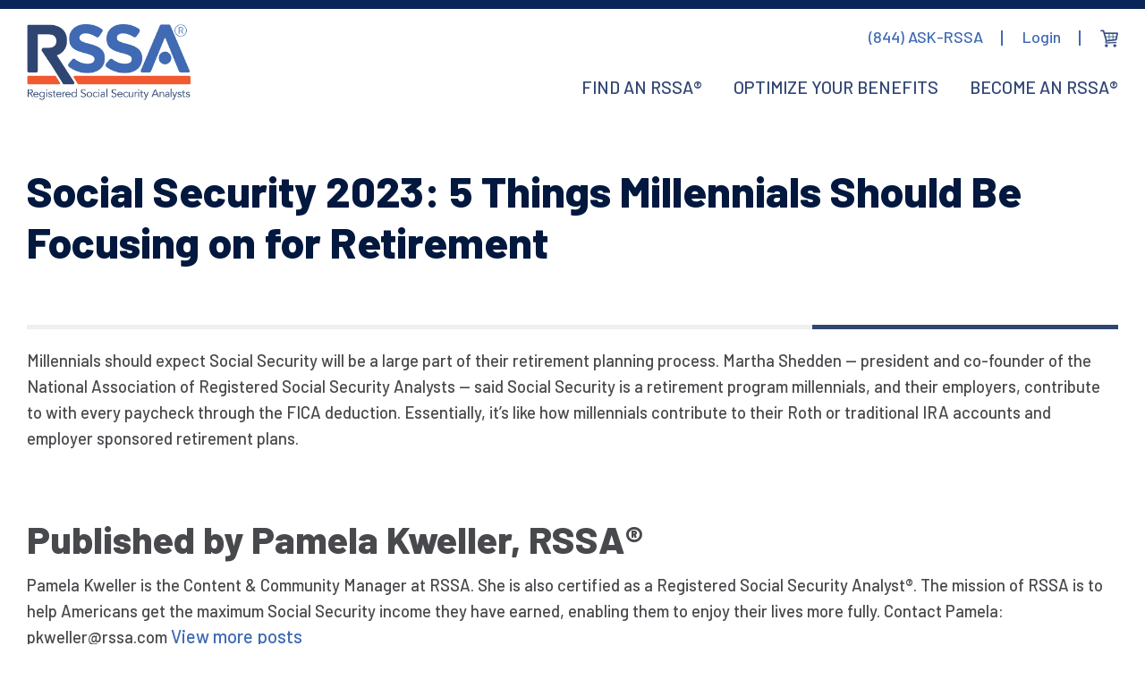

--- FILE ---
content_type: text/html; charset=UTF-8
request_url: https://rssa.com/press-release/social-security-2023-5-things-millennials-should-be-focusing-on-for-retirement/
body_size: 12442
content:

<!doctype html>
<html lang="en-US">
<head>
	<meta charset="UTF-8" />
	<meta name="viewport" content="width=device-width, initial-scale=1" />
	<link rel="profile" href="https://gmpg.org/xfn/11" />
    <meta name='robots' content='noindex, follow' />

<!-- Google Tag Manager for WordPress by gtm4wp.com -->
<script data-cfasync="false" data-pagespeed-no-defer>
	var gtm4wp_datalayer_name = "dataLayer";
	var dataLayer = dataLayer || [];
	const gtm4wp_use_sku_instead = 0;
	const gtm4wp_currency = 'USD';
	const gtm4wp_product_per_impression = 10;
	const gtm4wp_clear_ecommerce = true;
	const gtm4wp_datalayer_max_timeout = 2000;

	const gtm4wp_scrollerscript_debugmode         = false;
	const gtm4wp_scrollerscript_callbacktime      = 100;
	const gtm4wp_scrollerscript_readerlocation    = 150;
	const gtm4wp_scrollerscript_contentelementid  = "content";
	const gtm4wp_scrollerscript_scannertime       = 60;
</script>
<!-- End Google Tag Manager for WordPress by gtm4wp.com -->
	<!-- This site is optimized with the Yoast SEO plugin v26.8 - https://yoast.com/product/yoast-seo-wordpress/ -->
	<title>Social Security Income Benefits Updates &amp; News</title>
	<meta name="description" content="Stay updated on Social Security changes, tax law &amp; more. View recent press releases, news articles, and broadcast segments about the RSSA Program" />
	<meta property="og:locale" content="en_US" />
	<meta property="og:type" content="article" />
	<meta property="og:title" content="Social Security Income Benefits Updates &amp; News" />
	<meta property="og:description" content="Stay updated on Social Security changes, tax law &amp; more. View recent press releases, news articles, and broadcast segments about the RSSA Program" />
	<meta property="og:url" content="https://rssa.com/press-release/social-security-2023-5-things-millennials-should-be-focusing-on-for-retirement/" />
	<meta property="og:site_name" content="RSSA" />
	<meta property="article:publisher" content="https://www.facebook.com/RSSAnews" />
	<meta property="article:modified_time" content="2023-04-07T18:09:29+00:00" />
	<meta property="og:image" content="https://rssa.com/wp-content/uploads/2020/05/couple-with-advisor-arthur.jpg" />
	<meta property="og:image:width" content="1257" />
	<meta property="og:image:height" content="835" />
	<meta property="og:image:type" content="image/jpeg" />
	<meta name="twitter:card" content="summary_large_image" />
	<meta name="twitter:site" content="@RSSAnews" />
	<script type="application/ld+json" class="yoast-schema-graph">{"@context":"https://schema.org","@graph":[{"@type":"WebPage","@id":"https://rssa.com/press-release/social-security-2023-5-things-millennials-should-be-focusing-on-for-retirement/","url":"https://rssa.com/press-release/social-security-2023-5-things-millennials-should-be-focusing-on-for-retirement/","name":"Social Security Income Benefits Updates & News","isPartOf":{"@id":"https://rssa.com/#website"},"datePublished":"2023-04-06T18:07:41+00:00","dateModified":"2023-04-07T18:09:29+00:00","description":"Stay updated on Social Security changes, tax law & more. View recent press releases, news articles, and broadcast segments about the RSSA Program","breadcrumb":{"@id":"https://rssa.com/press-release/social-security-2023-5-things-millennials-should-be-focusing-on-for-retirement/#breadcrumb"},"inLanguage":"en-US","potentialAction":[{"@type":"ReadAction","target":["https://rssa.com/press-release/social-security-2023-5-things-millennials-should-be-focusing-on-for-retirement/"]}]},{"@type":"BreadcrumbList","@id":"https://rssa.com/press-release/social-security-2023-5-things-millennials-should-be-focusing-on-for-retirement/#breadcrumb","itemListElement":[{"@type":"ListItem","position":1,"name":"Home","item":"https://rssa.com/"},{"@type":"ListItem","position":2,"name":"Press Release","item":"https://rssa.com/press-releases/"},{"@type":"ListItem","position":3,"name":"Social Security 2023: 5 Things Millennials Should Be Focusing on for Retirement"}]},{"@type":"WebSite","@id":"https://rssa.com/#website","url":"https://rssa.com/","name":"RSSA","description":"Registered Social Security Analysts","publisher":{"@id":"https://rssa.com/#organization"},"potentialAction":[{"@type":"SearchAction","target":{"@type":"EntryPoint","urlTemplate":"https://rssa.com/?s={search_term_string}"},"query-input":{"@type":"PropertyValueSpecification","valueRequired":true,"valueName":"search_term_string"}}],"inLanguage":"en-US"},{"@type":"Organization","@id":"https://rssa.com/#organization","name":"RSSA","url":"https://rssa.com/","logo":{"@type":"ImageObject","inLanguage":"en-US","@id":"https://rssa.com/#/schema/logo/image/","url":"https://rssa.com/wp-content/uploads/2020/09/RSSA_Logo_AnalystsR-Header.png","contentUrl":"https://rssa.com/wp-content/uploads/2020/09/RSSA_Logo_AnalystsR-Header.png","width":600,"height":278,"caption":"RSSA"},"image":{"@id":"https://rssa.com/#/schema/logo/image/"},"sameAs":["https://www.facebook.com/RSSAnews","https://x.com/RSSAnews","https://www.instagram.com/RSSAnews/","https://www.linkedin.com/company/rssanews/","https://www.youtube.com/channel/UCtqFawh4Ii_FjnMozeLeXWw"]}]}</script>
	<!-- / Yoast SEO plugin. -->


<link rel="alternate" type="application/rss+xml" title="RSSA &raquo; Feed" href="https://rssa.com/feed/" />
<link rel="alternate" type="application/rss+xml" title="RSSA &raquo; Comments Feed" href="https://rssa.com/comments/feed/" />
<link rel="alternate" title="oEmbed (JSON)" type="application/json+oembed" href="https://rssa.com/wp-json/oembed/1.0/embed?url=https%3A%2F%2Frssa.com%2Fpress-release%2Fsocial-security-2023-5-things-millennials-should-be-focusing-on-for-retirement%2F" />
<link rel="alternate" title="oEmbed (XML)" type="text/xml+oembed" href="https://rssa.com/wp-json/oembed/1.0/embed?url=https%3A%2F%2Frssa.com%2Fpress-release%2Fsocial-security-2023-5-things-millennials-should-be-focusing-on-for-retirement%2F&#038;format=xml" />
<style id='wp-img-auto-sizes-contain-inline-css'>
img:is([sizes=auto i],[sizes^="auto," i]){contain-intrinsic-size:3000px 1500px}
/*# sourceURL=wp-img-auto-sizes-contain-inline-css */
</style>
<link rel='stylesheet' id='sbi_styles-css' href='https://rssa.com/wp-content/plugins/instagram-feed/css/sbi-styles.min.css?ver=6.10.0' media='all' />
<style id='wp-emoji-styles-inline-css'>

	img.wp-smiley, img.emoji {
		display: inline !important;
		border: none !important;
		box-shadow: none !important;
		height: 1em !important;
		width: 1em !important;
		margin: 0 0.07em !important;
		vertical-align: -0.1em !important;
		background: none !important;
		padding: 0 !important;
	}
/*# sourceURL=wp-emoji-styles-inline-css */
</style>
<link rel='stylesheet' id='wp-block-library-css' href='https://rssa.com/wp-includes/css/dist/block-library/style.min.css?ver=6.9' media='all' />
<link rel='stylesheet' id='wc-blocks-style-css' href='https://rssa.com/wp-content/plugins/woocommerce/assets/client/blocks/wc-blocks.css?ver=wc-10.4.3' media='all' />
<style id='global-styles-inline-css'>
:root{--wp--preset--aspect-ratio--square: 1;--wp--preset--aspect-ratio--4-3: 4/3;--wp--preset--aspect-ratio--3-4: 3/4;--wp--preset--aspect-ratio--3-2: 3/2;--wp--preset--aspect-ratio--2-3: 2/3;--wp--preset--aspect-ratio--16-9: 16/9;--wp--preset--aspect-ratio--9-16: 9/16;--wp--preset--color--black: #000000;--wp--preset--color--cyan-bluish-gray: #abb8c3;--wp--preset--color--white: #FFF;--wp--preset--color--pale-pink: #f78da7;--wp--preset--color--vivid-red: #cf2e2e;--wp--preset--color--luminous-vivid-orange: #ff6900;--wp--preset--color--luminous-vivid-amber: #fcb900;--wp--preset--color--light-green-cyan: #7bdcb5;--wp--preset--color--vivid-green-cyan: #00d084;--wp--preset--color--pale-cyan-blue: #8ed1fc;--wp--preset--color--vivid-cyan-blue: #0693e3;--wp--preset--color--vivid-purple: #9b51e0;--wp--preset--color--primary: #0073a8;--wp--preset--color--secondary: #005075;--wp--preset--color--dark-gray: #111;--wp--preset--color--light-gray: #767676;--wp--preset--gradient--vivid-cyan-blue-to-vivid-purple: linear-gradient(135deg,rgb(6,147,227) 0%,rgb(155,81,224) 100%);--wp--preset--gradient--light-green-cyan-to-vivid-green-cyan: linear-gradient(135deg,rgb(122,220,180) 0%,rgb(0,208,130) 100%);--wp--preset--gradient--luminous-vivid-amber-to-luminous-vivid-orange: linear-gradient(135deg,rgb(252,185,0) 0%,rgb(255,105,0) 100%);--wp--preset--gradient--luminous-vivid-orange-to-vivid-red: linear-gradient(135deg,rgb(255,105,0) 0%,rgb(207,46,46) 100%);--wp--preset--gradient--very-light-gray-to-cyan-bluish-gray: linear-gradient(135deg,rgb(238,238,238) 0%,rgb(169,184,195) 100%);--wp--preset--gradient--cool-to-warm-spectrum: linear-gradient(135deg,rgb(74,234,220) 0%,rgb(151,120,209) 20%,rgb(207,42,186) 40%,rgb(238,44,130) 60%,rgb(251,105,98) 80%,rgb(254,248,76) 100%);--wp--preset--gradient--blush-light-purple: linear-gradient(135deg,rgb(255,206,236) 0%,rgb(152,150,240) 100%);--wp--preset--gradient--blush-bordeaux: linear-gradient(135deg,rgb(254,205,165) 0%,rgb(254,45,45) 50%,rgb(107,0,62) 100%);--wp--preset--gradient--luminous-dusk: linear-gradient(135deg,rgb(255,203,112) 0%,rgb(199,81,192) 50%,rgb(65,88,208) 100%);--wp--preset--gradient--pale-ocean: linear-gradient(135deg,rgb(255,245,203) 0%,rgb(182,227,212) 50%,rgb(51,167,181) 100%);--wp--preset--gradient--electric-grass: linear-gradient(135deg,rgb(202,248,128) 0%,rgb(113,206,126) 100%);--wp--preset--gradient--midnight: linear-gradient(135deg,rgb(2,3,129) 0%,rgb(40,116,252) 100%);--wp--preset--font-size--small: 19.5px;--wp--preset--font-size--medium: 20px;--wp--preset--font-size--large: 36.5px;--wp--preset--font-size--x-large: 42px;--wp--preset--font-size--normal: 22px;--wp--preset--font-size--huge: 49.5px;--wp--preset--spacing--20: 0.44rem;--wp--preset--spacing--30: 0.67rem;--wp--preset--spacing--40: 1rem;--wp--preset--spacing--50: 1.5rem;--wp--preset--spacing--60: 2.25rem;--wp--preset--spacing--70: 3.38rem;--wp--preset--spacing--80: 5.06rem;--wp--preset--shadow--natural: 6px 6px 9px rgba(0, 0, 0, 0.2);--wp--preset--shadow--deep: 12px 12px 50px rgba(0, 0, 0, 0.4);--wp--preset--shadow--sharp: 6px 6px 0px rgba(0, 0, 0, 0.2);--wp--preset--shadow--outlined: 6px 6px 0px -3px rgb(255, 255, 255), 6px 6px rgb(0, 0, 0);--wp--preset--shadow--crisp: 6px 6px 0px rgb(0, 0, 0);}:where(.is-layout-flex){gap: 0.5em;}:where(.is-layout-grid){gap: 0.5em;}body .is-layout-flex{display: flex;}.is-layout-flex{flex-wrap: wrap;align-items: center;}.is-layout-flex > :is(*, div){margin: 0;}body .is-layout-grid{display: grid;}.is-layout-grid > :is(*, div){margin: 0;}:where(.wp-block-columns.is-layout-flex){gap: 2em;}:where(.wp-block-columns.is-layout-grid){gap: 2em;}:where(.wp-block-post-template.is-layout-flex){gap: 1.25em;}:where(.wp-block-post-template.is-layout-grid){gap: 1.25em;}.has-black-color{color: var(--wp--preset--color--black) !important;}.has-cyan-bluish-gray-color{color: var(--wp--preset--color--cyan-bluish-gray) !important;}.has-white-color{color: var(--wp--preset--color--white) !important;}.has-pale-pink-color{color: var(--wp--preset--color--pale-pink) !important;}.has-vivid-red-color{color: var(--wp--preset--color--vivid-red) !important;}.has-luminous-vivid-orange-color{color: var(--wp--preset--color--luminous-vivid-orange) !important;}.has-luminous-vivid-amber-color{color: var(--wp--preset--color--luminous-vivid-amber) !important;}.has-light-green-cyan-color{color: var(--wp--preset--color--light-green-cyan) !important;}.has-vivid-green-cyan-color{color: var(--wp--preset--color--vivid-green-cyan) !important;}.has-pale-cyan-blue-color{color: var(--wp--preset--color--pale-cyan-blue) !important;}.has-vivid-cyan-blue-color{color: var(--wp--preset--color--vivid-cyan-blue) !important;}.has-vivid-purple-color{color: var(--wp--preset--color--vivid-purple) !important;}.has-black-background-color{background-color: var(--wp--preset--color--black) !important;}.has-cyan-bluish-gray-background-color{background-color: var(--wp--preset--color--cyan-bluish-gray) !important;}.has-white-background-color{background-color: var(--wp--preset--color--white) !important;}.has-pale-pink-background-color{background-color: var(--wp--preset--color--pale-pink) !important;}.has-vivid-red-background-color{background-color: var(--wp--preset--color--vivid-red) !important;}.has-luminous-vivid-orange-background-color{background-color: var(--wp--preset--color--luminous-vivid-orange) !important;}.has-luminous-vivid-amber-background-color{background-color: var(--wp--preset--color--luminous-vivid-amber) !important;}.has-light-green-cyan-background-color{background-color: var(--wp--preset--color--light-green-cyan) !important;}.has-vivid-green-cyan-background-color{background-color: var(--wp--preset--color--vivid-green-cyan) !important;}.has-pale-cyan-blue-background-color{background-color: var(--wp--preset--color--pale-cyan-blue) !important;}.has-vivid-cyan-blue-background-color{background-color: var(--wp--preset--color--vivid-cyan-blue) !important;}.has-vivid-purple-background-color{background-color: var(--wp--preset--color--vivid-purple) !important;}.has-black-border-color{border-color: var(--wp--preset--color--black) !important;}.has-cyan-bluish-gray-border-color{border-color: var(--wp--preset--color--cyan-bluish-gray) !important;}.has-white-border-color{border-color: var(--wp--preset--color--white) !important;}.has-pale-pink-border-color{border-color: var(--wp--preset--color--pale-pink) !important;}.has-vivid-red-border-color{border-color: var(--wp--preset--color--vivid-red) !important;}.has-luminous-vivid-orange-border-color{border-color: var(--wp--preset--color--luminous-vivid-orange) !important;}.has-luminous-vivid-amber-border-color{border-color: var(--wp--preset--color--luminous-vivid-amber) !important;}.has-light-green-cyan-border-color{border-color: var(--wp--preset--color--light-green-cyan) !important;}.has-vivid-green-cyan-border-color{border-color: var(--wp--preset--color--vivid-green-cyan) !important;}.has-pale-cyan-blue-border-color{border-color: var(--wp--preset--color--pale-cyan-blue) !important;}.has-vivid-cyan-blue-border-color{border-color: var(--wp--preset--color--vivid-cyan-blue) !important;}.has-vivid-purple-border-color{border-color: var(--wp--preset--color--vivid-purple) !important;}.has-vivid-cyan-blue-to-vivid-purple-gradient-background{background: var(--wp--preset--gradient--vivid-cyan-blue-to-vivid-purple) !important;}.has-light-green-cyan-to-vivid-green-cyan-gradient-background{background: var(--wp--preset--gradient--light-green-cyan-to-vivid-green-cyan) !important;}.has-luminous-vivid-amber-to-luminous-vivid-orange-gradient-background{background: var(--wp--preset--gradient--luminous-vivid-amber-to-luminous-vivid-orange) !important;}.has-luminous-vivid-orange-to-vivid-red-gradient-background{background: var(--wp--preset--gradient--luminous-vivid-orange-to-vivid-red) !important;}.has-very-light-gray-to-cyan-bluish-gray-gradient-background{background: var(--wp--preset--gradient--very-light-gray-to-cyan-bluish-gray) !important;}.has-cool-to-warm-spectrum-gradient-background{background: var(--wp--preset--gradient--cool-to-warm-spectrum) !important;}.has-blush-light-purple-gradient-background{background: var(--wp--preset--gradient--blush-light-purple) !important;}.has-blush-bordeaux-gradient-background{background: var(--wp--preset--gradient--blush-bordeaux) !important;}.has-luminous-dusk-gradient-background{background: var(--wp--preset--gradient--luminous-dusk) !important;}.has-pale-ocean-gradient-background{background: var(--wp--preset--gradient--pale-ocean) !important;}.has-electric-grass-gradient-background{background: var(--wp--preset--gradient--electric-grass) !important;}.has-midnight-gradient-background{background: var(--wp--preset--gradient--midnight) !important;}.has-small-font-size{font-size: var(--wp--preset--font-size--small) !important;}.has-medium-font-size{font-size: var(--wp--preset--font-size--medium) !important;}.has-large-font-size{font-size: var(--wp--preset--font-size--large) !important;}.has-x-large-font-size{font-size: var(--wp--preset--font-size--x-large) !important;}
/*# sourceURL=global-styles-inline-css */
</style>

<style id='classic-theme-styles-inline-css'>
/*! This file is auto-generated */
.wp-block-button__link{color:#fff;background-color:#32373c;border-radius:9999px;box-shadow:none;text-decoration:none;padding:calc(.667em + 2px) calc(1.333em + 2px);font-size:1.125em}.wp-block-file__button{background:#32373c;color:#fff;text-decoration:none}
/*# sourceURL=/wp-includes/css/classic-themes.min.css */
</style>
<link rel='stylesheet' id='contact-form-7-css' href='https://rssa.com/wp-content/plugins/contact-form-7/includes/css/styles.css?ver=6.1.4' media='all' />
<link rel='stylesheet' id='follow-up-emails-css' href='https://rssa.com/wp-content/plugins/woocommerce-follow-up-emails/templates/followups.css?ver=4.9.51' media='all' />
<link rel='stylesheet' id='woocommerce-layout-css' href='https://rssa.com/wp-content/plugins/woocommerce/assets/css/woocommerce-layout.css?ver=10.4.3' media='all' />
<link rel='stylesheet' id='woocommerce-smallscreen-css' href='https://rssa.com/wp-content/plugins/woocommerce/assets/css/woocommerce-smallscreen.css?ver=10.4.3' media='only screen and (max-width: 768px)' />
<link rel='stylesheet' id='woocommerce-general-css' href='https://rssa.com/wp-content/plugins/woocommerce/assets/css/woocommerce.css?ver=10.4.3' media='all' />
<style id='woocommerce-inline-inline-css'>
.woocommerce form .form-row .required { visibility: visible; }
/*# sourceURL=woocommerce-inline-inline-css */
</style>
<link rel='stylesheet' id='twentynineteen-style-css' href='https://rssa.com/wp-content/themes/rssa/style.css?ver=1.0' media='all' />
<link rel='stylesheet' id='global-css' href='https://rssa.com/wp-content/themes/rssa/assets/css/global.css?ver=6.9' media='all' />
<link rel='stylesheet' id='landing-page-styles-css' href='https://rssa.com/wp-content/themes/rssa/assets/css/landing-page-styles.css?ver=1.0' media='all' />
<link rel='stylesheet' id='wp-pagenavi-css' href='https://rssa.com/wp-content/plugins/wp-pagenavi/pagenavi-css.css?ver=2.70' media='all' />
<script src="https://rssa.com/wp-includes/js/jquery/jquery.min.js?ver=3.7.1" id="jquery-core-js"></script>
<script src="https://rssa.com/wp-includes/js/jquery/jquery-migrate.min.js?ver=3.4.1" id="jquery-migrate-js"></script>
<script id="fue-account-subscriptions-js-extra">
var FUE = {"ajaxurl":"https://rssa.com/wp-admin/admin-ajax.php","ajax_loader":"https://rssa.com/wp-content/plugins/woocommerce-follow-up-emails/templates/images/ajax-loader.gif"};
//# sourceURL=fue-account-subscriptions-js-extra
</script>
<script src="https://rssa.com/wp-content/plugins/woocommerce-follow-up-emails/templates/js/fue-account-subscriptions.js?ver=4.9.51" id="fue-account-subscriptions-js"></script>
<script src="https://rssa.com/wp-content/plugins/woocommerce/assets/js/jquery-blockui/jquery.blockUI.min.js?ver=2.7.0-wc.10.4.3" id="wc-jquery-blockui-js" defer data-wp-strategy="defer"></script>
<script src="https://rssa.com/wp-content/plugins/woocommerce/assets/js/js-cookie/js.cookie.min.js?ver=2.1.4-wc.10.4.3" id="wc-js-cookie-js" defer data-wp-strategy="defer"></script>
<script id="woocommerce-js-extra">
var woocommerce_params = {"ajax_url":"/wp-admin/admin-ajax.php","wc_ajax_url":"/?wc-ajax=%%endpoint%%","i18n_password_show":"Show password","i18n_password_hide":"Hide password"};
//# sourceURL=woocommerce-js-extra
</script>
<script src="https://rssa.com/wp-content/plugins/woocommerce/assets/js/frontend/woocommerce.min.js?ver=10.4.3" id="woocommerce-js" defer data-wp-strategy="defer"></script>
<script src="https://rssa.com/wp-content/plugins/duracelltomi-google-tag-manager/dist/js/analytics-talk-content-tracking.js?ver=1.22.3" id="gtm4wp-scroll-tracking-js"></script>
<script id="WCPAY_ASSETS-js-extra">
var wcpayAssets = {"url":"https://rssa.com/wp-content/plugins/woocommerce-payments/dist/"};
//# sourceURL=WCPAY_ASSETS-js-extra
</script>
<script id="rssacustomscriptfile-js-extra">
var ajax_object = {"ajax_url":"https://rssa.com/wp-admin/admin-ajax.php"};
//# sourceURL=rssacustomscriptfile-js-extra
</script>
<script src="https://rssa.com/wp-content/themes/rssa/assets/js/rssa-custom-script.js?ver=6.9" id="rssacustomscriptfile-js"></script>
<link rel="https://api.w.org/" href="https://rssa.com/wp-json/" /><link rel="EditURI" type="application/rsd+xml" title="RSD" href="https://rssa.com/xmlrpc.php?rsd" />
<link rel='shortlink' href='https://rssa.com/?p=4487' />
<style type="text/css">
			.aiovg-player {
				display: block;
				position: relative;
				border-radius: 3px;
				padding-bottom: 56.25%;
				width: 100%;
				height: 0;	
				overflow: hidden;
			}
			
			.aiovg-player iframe,
			.aiovg-player .video-js,
			.aiovg-player .plyr {
				--plyr-color-main: #00b2ff;
				position: absolute;
				inset: 0;	
				margin: 0;
				padding: 0;
				width: 100%;
				height: 100%;
			}
		</style>		<style type="text/css">.pp-podcast {opacity: 0;}</style>
		
<!-- Google Tag Manager for WordPress by gtm4wp.com -->
<!-- GTM Container placement set to off -->
<script data-cfasync="false" data-pagespeed-no-defer>
	var dataLayer_content = {"pagePostType":"press-release","pagePostType2":"single-press-release","pagePostAuthor":"Pamela Kweller, RSSA®"};
	dataLayer.push( dataLayer_content );
</script>
<script data-cfasync="false" data-pagespeed-no-defer>
	console.warn && console.warn("[GTM4WP] Google Tag Manager container code placement set to OFF !!!");
	console.warn && console.warn("[GTM4WP] Data layer codes are active but GTM container must be loaded using custom coding !!!");
</script>
<!-- End Google Tag Manager for WordPress by gtm4wp.com -->	<noscript><style>.woocommerce-product-gallery{ opacity: 1 !important; }</style></noscript>
	<link rel="icon" href="https://rssa.com/wp-content/uploads/2022/06/cropped-favicon-32x32.png" sizes="32x32" />
<link rel="icon" href="https://rssa.com/wp-content/uploads/2022/06/cropped-favicon-192x192.png" sizes="192x192" />
<link rel="apple-touch-icon" href="https://rssa.com/wp-content/uploads/2022/06/cropped-favicon-180x180.png" />
<meta name="msapplication-TileImage" content="https://rssa.com/wp-content/uploads/2022/06/cropped-favicon-270x270.png" />



  <script type="text/javascript">
    var _ss = _ss || [];
    _ss.push(['_setDomain', 'https://koi-3qnkv2uz2e.marketingautomation.services/net']);
    _ss.push(['_setAccount', 'KOI-46B7B33TQG']);
    _ss.push(['_trackPageView']);
  (function() {
    var ss = document.createElement('script');
    ss.type = 'text/javascript'; ss.async = true;
    ss.src = ('https:' == document.location.protocol ? 'https://' : 'http://') + 'koi-3QNKV2UZ2E.marketingautomation.services/client/ss.js?ver=2.3.1';
    var scr = document.getElementsByTagName('script')[0];
    scr.parentNode.insertBefore(ss, scr);
  })();
  </script>


    	<!-- Google Tag Manager -->
	<script>(function(w,d,s,l,i){w[l]=w[l]||[];w[l].push({'gtm.start':
	new Date().getTime(),event:'gtm.js'});var f=d.getElementsByTagName(s)[0],
	j=d.createElement(s),dl=l!='dataLayer'?'&l='+l:'';j.async=true;j.src=
	'https://www.googletagmanager.com/gtm.js?id='+i+dl;f.parentNode.insertBefore(j,f);
	})(window,document,'script','dataLayer','GTM-W9HFLS2');</script>
	<!-- End Google Tag Manager -->
    
    
<link rel='stylesheet' id='wc-stripe-blocks-checkout-style-css' href='https://rssa.com/wp-content/plugins/woocommerce-gateway-stripe/build/upe-blocks.css?ver=5149cca93b0373758856' media='all' />
</head>
<body class="wp-singular press-release-template-default single single-press-release postid-4487 wp-embed-responsive wp-theme-rssa theme-rssa woocommerce-no-js singular image-filters-enabled">
<!-- Google Tag Manager (noscript) -->
<noscript><iframe src="https://www.googletagmanager.com/ns.html?id=GTM-W9HFLS2"
height="0" width="0" style="display:none;visibility:hidden"></iframe></noscript>
<!-- End Google Tag Manager (noscript) -->
	
<!-- <a class="skip-link screen-reader-text" href="#content"></a> -->
<div class="fullpage-loader"></div>
  <!-- header -->
  <header>
    <div class="container-fluid">
      <div class="h-wrapper d-flex align-items-center">
        <div class="h-logo"> 
                                <a href="/">
                				<span class="d-logo"> <img src="https://rssa.com/wp-content/themes/rssa/assets/img/logo.png" alt="" /> </span> 
				<span class="m-logo"> <img src="https://rssa.com/wp-content/themes/rssa/assets/img/logo.png" alt="" /> </span>
                                </a>
                			</div>
                    <div class="m-toggle">
          <span class="one"></span>
          <span class="two"></span>
          <span class="three"></span>
        </div>
        <div class="h-nav ml-auto">
          <div class="h-n-up f-bar medium">
            
          <ul class="d-flex justify-content-end">
                          <li id="menu-item-2822" class="menu-item menu-item-type-post_type menu-item-object-page menu-item-2822">
              <a href="tel:+1-844-275-7772">(844) ASK-RSSA</a>
            </li>
            <!--    <li id="menu-item-1114" class="menu-item menu-item-type-post_type menu-item-object-page menu-item-1114">
            <a href="https://rssa.com/about-us/">About Us</a>
            </li>
            <li id="menu-item-1158" class="menu-item menu-item-type-post_type menu-item-object-page menu-item-1158">
            <a href="https://rssa.com/resource-center/">Resource Center</a>
            </li> -->
			
                     
          <li><a href="https://rssa.com/login/" id="menu_signin" class="menu_signin">Login</a></li>        <li id="menu-item-cart" class="menu-item menu-item-type-post_type menu-item-object-page menu-item-cart"><a id="rssa-cart-btn" class="rssa-cart-btn" href="https://rssa.com/cart/" title="View Cart"><span class="d-inline d-lg-none">Cart</span>
                    </a></li>
        			  
          </div>
          <div class="h-n-down nw-h-n-down">
            <ul class="d-flex f-bar text-uppercase medium align-items-center"><li id="menu-item-6442" class="menu-item menu-item-type-post_type menu-item-object-page menu-item-6442"><a href="https://rssa.com/find-an-rssa/">Find an RSSA®</a></li>
<li id="menu-item-6451" class="parent menu-item menu-item-type-custom menu-item-object-custom menu-item-has-children menu-item-6451"><a href="#" aria-haspopup="true" aria-expanded="false">Optimize Your Benefits</a>
<ul class="sub-menu">
	<li id="menu-item-6438" class="normal-font-menu menu-item menu-item-type-post_type menu-item-object-page menu-item-6438"><a href="https://rssa.com/how-we-help/">How We Help</a></li>
	<li id="menu-item-6446" class="normal-font-menu menu-item menu-item-type-custom menu-item-object-custom menu-item-6446"><a href="/ask-martha/">Ask Martha</a></li>
	<li id="menu-item-6452" class="menu-item menu-item-type-custom menu-item-object-custom menu-item-6452"><a href="/roadmap/">Get Your Roadmap Software</a></li>
</ul>
</li>
<li id="menu-item-6456" class="parent menu-item menu-item-type-custom menu-item-object-custom menu-item-has-children menu-item-6456"><a href="#" aria-haspopup="true" aria-expanded="false">Become an RSSA®</a>
<ul class="sub-menu">
	<li id="menu-item-6463" class="menu-item menu-item-type-custom menu-item-object-custom menu-item-6463"><a href="/rssa-program-package/">ENROLL NOW</a></li>
	<li id="menu-item-6455" class="normal-font-menu menu-item menu-item-type-post_type menu-item-object-page menu-item-6455"><a href="https://rssa.com/how-to-become-a-rssa/">How To Become an RSSA</a></li>
	<li id="menu-item-6459" class="normal-font-menu menu-item menu-item-type-post_type menu-item-object-page menu-item-6459"><a href="https://rssa.com/what-you-will-get/">What You’ll Get</a></li>
	<li id="menu-item-7655" class="menu-item menu-item-type-custom menu-item-object-custom menu-item-7655"><a href="https://rssa.com/vocational-rehabilitation/">Vocational Rehabilitation</a></li>
	<li id="menu-item-6995" class="menu-item menu-item-type-custom menu-item-object-custom menu-item-6995"><a href="https://rssa.com/rssa-success/">RSSA® Success Stories</a></li>
	<li id="menu-item-9177" class="menu-item menu-item-type-custom menu-item-object-custom menu-item-9177"><a href="https://outlook.office.com/book/BecomeanRSSA@rssa.com">BOOK A CALL</a></li>
</ul>
</li>
</ul>          </div>
        </div>
      </div>
    </div>
  </header>
  <!-- header -->

    <section class="sec pt-4 pb-4 pt-md-5 pb-md-5"> 
        <!-- <div class="pos pos-r-b"></div> -->
        <div class="container-fluid">
            <div class="row">
                <div class="col">
                    <h1 class="t-dark-blue">Social Security 2023: 5 Things Millennials Should Be Focusing on for Retirement</h1>                </div>
            </div>
        </div>
    </section>
	<div id="primary" class="content-area">
		<main id="main" class="site-main">
            <div class="container-fluid">
                <div class="row">
                    <div class="col">
                    
                   
			
<article id="post-4487" class="post-4487 press-release type-press-release status-publish hentry entry">
	

	<div class="entry-content pb-5">
		<p>Millennials should expect Social Security will be a large part of their retirement planning process. Martha Shedden — president and co-founder of the National Association of Registered Social Security Analysts — said Social Security is a retirement program millennials, and their employers, contribute to with every paycheck through the FICA deduction. Essentially, it’s like how millennials contribute to their Roth or traditional IRA accounts and employer sponsored retirement plans.</p>
	</div><!-- .entry-content -->

	

			<div class="author-bio">
	<h2 class="author-title">
		<span class="author-heading">
			Published by Pamela Kweller, RSSA®		</span>
	</h2>
	<p class="author-description">
		Pamela Kweller is the Content &amp; Community Manager at RSSA. She is also certified as a Registered Social Security Analyst®. The mission of RSSA is to help Americans get the maximum Social Security income they have earned, enabling them to enjoy their lives more fully.
Contact Pamela: pkweller@rssa.com		<a class="author-link" href="https://rssa.com/author/pkwellernarssa-org/" rel="author">
			View more posts		</a>
	</p><!-- .author-description -->
</div><!-- .author-bio -->
	
</article><!-- #post-4487 -->
                     </div>
                </div>
            </div>
		</main><!-- #main -->
	</div><!-- #primary -->

  <!-- footer -->
  <footer>
    <div class="container-fluid">
      <div class="row">

        <div class="col-md-7">
          <div class="row">
            <div class="col-md-4">
                                    <section id="custom_html-2" class="widget_text widget widget_custom_html"><div class="textwidget custom-html-widget"><div class="f-logo">
<a href="/">
<img src="/wp-content/themes/rssa/assets/img/RSSA_Logo_footer.png" alt="RSSA Logo" width="170" height="44" />
</a>
</div>
</div></section>                                  
            </div>
            <div class="col-md-4">
                					<section id="nav_menu-2" class="widget f-links widget_nav_menu"><h6 class="mt-3 mt-md-0 mb-1">Social Security Services</h6><div class="menu-footer-links-1-container"><ul id="menu-footer-links-1" class="menu"><li id="menu-item-2804" class="menu-item menu-item-type-custom menu-item-object-custom menu-item-2804"><a href="https://rssa.com/find-an-rssa/">Find an RSSA</a></li>
<li id="menu-item-2719" class="menu-item menu-item-type-post_type menu-item-object-page menu-item-2719"><a href="https://rssa.com/plans/">RSSA Plans</a></li>
<li id="menu-item-2740" class="menu-item menu-item-type-post_type menu-item-object-page menu-item-2740"><a href="https://rssa.com/self-employed-business-owner/">RSSA Setara</a></li>
<li id="menu-item-9334" class="menu-item menu-item-type-post_type menu-item-object-page menu-item-9334"><a href="https://rssa.com/group-social-security-planning-benefit/">Group Planning Benefit</a></li>
<li id="menu-item-3833" class="menu-item menu-item-type-custom menu-item-object-custom menu-item-3833"><a href="https://rssa.com/social-security-software/">RSSA Roadmap</a></li>
</ul></div></section>				            </div>
            <div class="col-md-4">
                					<section id="nav_menu-3" class="widget f-links widget_nav_menu"><h6 class="mt-3 mt-md-0 mb-1">Resources</h6><div class="menu-footer-links-2-container"><ul id="menu-footer-links-2" class="menu"><li id="menu-item-2745" class="menu-item menu-item-type-custom menu-item-object-custom menu-item-2745"><a href="https://rssa.com/what-is-a-rssa/">What is an RSSA?</a></li>
<li id="menu-item-2723" class="menu-item menu-item-type-custom menu-item-object-custom menu-item-2723"><a href="https://rssa.com/how-to-become-a-rssa/">Become an RSSA</a></li>
<li id="menu-item-2725" class="menu-item menu-item-type-custom menu-item-object-custom menu-item-2725"><a href="https://rssa.com/consumer-faq/">Frequently Asked Questions</a></li>
<li id="menu-item-3864" class="menu-item menu-item-type-custom menu-item-object-custom menu-item-3864"><a href="https://rssa.com/affiliate-program/">Join Affiliate Program</a></li>
<li id="menu-item-2722" class="menu-item menu-item-type-custom menu-item-object-custom menu-item-2722"><a href="https://rssa.com/testimonials/">Client Testimonials</a></li>
</ul></div></section>				            </div>
          </div>
        </div>

		
        <div class="col-md-5">
          <div class="row">
            <div class="col-md-6">
                					<section id="nav_menu-4" class="widget f-links widget_nav_menu"><h6 class="mt-3 mt-md-0 mb-1">Company</h6><div class="menu-footer-links-3-container"><ul id="menu-footer-links-3" class="menu"><li id="menu-item-2726" class="menu-item menu-item-type-post_type menu-item-object-page menu-item-2726"><a href="https://rssa.com/about-us/">About Us</a></li>
<li id="menu-item-4769" class="menu-item menu-item-type-custom menu-item-object-custom menu-item-4769"><a href="https://www.narssa.org/">NARSSA.ORG</a></li>
<li id="menu-item-2783" class="menu-item menu-item-type-custom menu-item-object-custom menu-item-has-children menu-item-2783"><a href="https://rssa.com/press-releases/" aria-haspopup="true" aria-expanded="false">News &#038; Media</a>
<ul class="sub-menu">
	<li id="menu-item-2820" class="menu-item menu-item-type-custom menu-item-object-custom menu-item-2820"><a href="https://rssa.com/radio-placements/">Radio Promos</a></li>
	<li id="menu-item-2728" class="menu-item menu-item-type-post_type menu-item-object-page menu-item-2728"><a href="https://rssa.com/consumer-contact-us/">Contact RSSA</a></li>
</ul>
</li>
</ul></div></section>				   
            </div>
            <div class="col-md-6 pb-3">
									<section id="custom_html-10" class="widget_text widget widget_custom_html"><div class="textwidget custom-html-widget"><div class="social-links">
<ul class="d-flex justify-content-md-end">
<li>
<a href="https://www.facebook.com/RSSAnews" target="_blank">
<img src="https://rssa.com/wp-content/themes/rssa/assets/img/icon-fb.png" alt="Facebook" loading="lazy" />
</a>
</li>
<li>
<a href="https://www.instagram.com/RSSAnews/" target="_blank">
<img src="https://rssa.com/wp-content/themes/rssa/assets/img/icon-insta.png" alt="Instagram" loading="lazy" />
</a>
</li>
<li>
<a href="https://twitter.com/RSSAnews" target="_blank">
<img src="https://rssa.com/wp-content/themes/rssa/assets/img/icon-twitter-x.png" alt="Twitter" loading="lazy"  />
</a>
</li>
<li>
<a href="https://www.linkedin.com/company/RSSAnews" target="_blank">
<img src="https://rssa.com/wp-content/themes/rssa/assets/img/icon-linkedin.png" alt="Linkedin" loading="lazy" />
</a>
</li>
	<li>
<a href="https://www.youtube.com/c/RSSAnews" target="_blank">
<img src="https://rssa.com/wp-content/uploads/2020/04/youtube.png" alt="Youtube" loading="lazy" />
</a>
</li>
</ul>
</div></div></section>				             	                	<section id="custom_html-7" class="widget_text widget widget_custom_html"><div class="textwidget custom-html-widget"><div class="f-address">
	<ul class="text-md-right">
		<li>
			<a href="https://rssa.com/privacy-policy/">Privacy Policy</a>
		</li>
		<li>
			<a href="https://rssa.com/terms-conditions/">Terms & Conditions</a>
		</li>
		<li>
			<a href="https://rssa.com/refund-policy/">Refund Policy</a>
		</li>
		<li>
			<a href="https://rssa.com/web-accessibility-statement/">Web Accessibility Statement</a>
		</li>
		<li>
			<a href="https://www.aicpa.org/soc4so">SOC 2 Compliance</a>
		</li>
	</ul>
</div></div></section>                            </div>
          </div>
        </div>

      </div>

      <div class="d-flex">
       <!--  <div class="social-links">
          <ul class="d-flex align-items-center">
            <li>
              <a href="">
                <img src="/assets/img/icon-fb.png" alt="" />
              </a>
            </li>
            <li>
              <a href="">
                <img src="/assets/img/icon-insta.png" alt="" />
              </a>
            </li>
            <li>
              <a href="">
                <img src="/assets/img/icon-twitter-x.png" alt="" />
              </a>
            </li>
            <li>
              <a href="">
                <img src="/assets/img/icon-linkedin.png" alt="" />
              </a>
            </li>
          </ul>
        </div> -->
        
        
      </div>
    </div>
    <div class="container-fluid">
		<div class="row">
			<div class="col text-md-right">
			    <img src="https://rssa.com/wp-content/uploads/2025/04/certifications.png" class="img-fluid" alt="">
            </div>
		</div>  
	</div>
      
	<div class="container-fluid">
		<div class="row">
			<div class="col pt-4">
				<p class="small" style="line-height: 19px; color: rgba(255, 255, 255, 0.6);">
                    <small>The terms RSSA &reg;, RSSA Roadmap &reg;, Registered Social Security Analysts &reg; and SETARA &reg; are registered trademarks owned by NARSSA, The National Association of Registered Social Security Analysts Ltd. The National Association of Registered Social Security Analysts, Ltd. has no affiliation with the Social Security Administration or any other government agency. The Social Security information provided on this website does not, and is not intended to, constitute financial advice; All information, content, and materials available on this site are for general informational purposes only. Consult with your financial advisor or an RSSA for information that fits your personal situation.</small>
                </p>
			</div>
		</div>  
	</div>
  </footer> 

  <!-- JS Here -->
  <!-- <script src="https://rssa.com/wp-content/themes/rssa/assets/js/jquery.min.js"></script> -->
  <script src="https://rssa.com/wp-content/themes/rssa/assets/js/popper.min.js"></script>
  <script src="https://rssa.com/wp-content/themes/rssa/assets/js/bootstrap.min.js"></script>
  <script src="https://rssa.com/wp-content/themes/rssa/assets/js/modernizr.min.js"></script>
  
  <script src="https://rssa.com/wp-content/themes/rssa/assets/js/wow.min.js"></script>
  <script src="https://rssa.com/wp-content/themes/rssa/assets/js/app.js"></script>
  <script src="https://rssa.com/wp-content/themes/rssa/assets/js/jquery.validate.min.js"></script>

<!-- JS Here -->
  
<script type="speculationrules">
{"prefetch":[{"source":"document","where":{"and":[{"href_matches":"/*"},{"not":{"href_matches":["/wp-*.php","/wp-admin/*","/wp-content/uploads/*","/wp-content/*","/wp-content/plugins/*","/wp-content/themes/rssa/*","/*\\?(.+)"]}},{"not":{"selector_matches":"a[rel~=\"nofollow\"]"}},{"not":{"selector_matches":".no-prefetch, .no-prefetch a"}}]},"eagerness":"conservative"}]}
</script>
		<style type="text/css"></style>
		<!-- Instagram Feed JS -->
<script type="text/javascript">
var sbiajaxurl = "https://rssa.com/wp-admin/admin-ajax.php";
</script>
	<script>
		(function () {
			var c = document.body.className;
			c = c.replace(/woocommerce-no-js/, 'woocommerce-js');
			document.body.className = c;
		})();
	</script>
	<script src="https://rssa.com/wp-includes/js/dist/hooks.min.js?ver=dd5603f07f9220ed27f1" id="wp-hooks-js"></script>
<script src="https://rssa.com/wp-includes/js/dist/i18n.min.js?ver=c26c3dc7bed366793375" id="wp-i18n-js"></script>
<script id="wp-i18n-js-after">
wp.i18n.setLocaleData( { 'text direction\u0004ltr': [ 'ltr' ] } );
//# sourceURL=wp-i18n-js-after
</script>
<script src="https://rssa.com/wp-content/plugins/contact-form-7/includes/swv/js/index.js?ver=6.1.4" id="swv-js"></script>
<script id="contact-form-7-js-before">
var wpcf7 = {
    "api": {
        "root": "https:\/\/rssa.com\/wp-json\/",
        "namespace": "contact-form-7\/v1"
    },
    "cached": 1
};
//# sourceURL=contact-form-7-js-before
</script>
<script src="https://rssa.com/wp-content/plugins/contact-form-7/includes/js/index.js?ver=6.1.4" id="contact-form-7-js"></script>
<script id="fue-front-script-js-extra">
var FUE_Front = {"is_logged_in":"","ajaxurl":"https://rssa.com/wp-admin/admin-ajax.php"};
//# sourceURL=fue-front-script-js-extra
</script>
<script src="https://rssa.com/wp-content/plugins/woocommerce-follow-up-emails/templates/js/fue-front.js?ver=4.9.51" id="fue-front-script-js"></script>
<script src="https://rssa.com/wp-content/plugins/duracelltomi-google-tag-manager/dist/js/gtm4wp-contact-form-7-tracker.js?ver=1.22.3" id="gtm4wp-contact-form-7-tracker-js"></script>
<script src="https://rssa.com/wp-content/plugins/duracelltomi-google-tag-manager/dist/js/gtm4wp-ecommerce-generic.js?ver=1.22.3" id="gtm4wp-ecommerce-generic-js"></script>
<script src="https://rssa.com/wp-content/plugins/duracelltomi-google-tag-manager/dist/js/gtm4wp-woocommerce.js?ver=1.22.3" id="gtm4wp-woocommerce-js"></script>
<script src="https://rssa.com/wp-content/plugins/woocommerce/assets/js/sourcebuster/sourcebuster.min.js?ver=10.4.3" id="sourcebuster-js-js"></script>
<script id="wc-order-attribution-js-extra">
var wc_order_attribution = {"params":{"lifetime":1.0e-5,"session":30,"base64":false,"ajaxurl":"https://rssa.com/wp-admin/admin-ajax.php","prefix":"wc_order_attribution_","allowTracking":true},"fields":{"source_type":"current.typ","referrer":"current_add.rf","utm_campaign":"current.cmp","utm_source":"current.src","utm_medium":"current.mdm","utm_content":"current.cnt","utm_id":"current.id","utm_term":"current.trm","utm_source_platform":"current.plt","utm_creative_format":"current.fmt","utm_marketing_tactic":"current.tct","session_entry":"current_add.ep","session_start_time":"current_add.fd","session_pages":"session.pgs","session_count":"udata.vst","user_agent":"udata.uag"}};
//# sourceURL=wc-order-attribution-js-extra
</script>
<script src="https://rssa.com/wp-content/plugins/woocommerce/assets/js/frontend/order-attribution.min.js?ver=10.4.3" id="wc-order-attribution-js"></script>
<script src="https://www.google.com/recaptcha/api.js?render=6LclftQaAAAAAF9n3qE-EqvFeVDVplZ5xo5zUk3K&amp;ver=3.0" id="google-recaptcha-js"></script>
<script src="https://rssa.com/wp-includes/js/dist/vendor/wp-polyfill.min.js?ver=3.15.0" id="wp-polyfill-js"></script>
<script id="wpcf7-recaptcha-js-before">
var wpcf7_recaptcha = {
    "sitekey": "6LclftQaAAAAAF9n3qE-EqvFeVDVplZ5xo5zUk3K",
    "actions": {
        "homepage": "homepage",
        "contactform": "contactform"
    }
};
//# sourceURL=wpcf7-recaptcha-js-before
</script>
<script src="https://rssa.com/wp-content/plugins/contact-form-7/modules/recaptcha/index.js?ver=6.1.4" id="wpcf7-recaptcha-js"></script>
<script id="wp-emoji-settings" type="application/json">
{"baseUrl":"https://s.w.org/images/core/emoji/17.0.2/72x72/","ext":".png","svgUrl":"https://s.w.org/images/core/emoji/17.0.2/svg/","svgExt":".svg","source":{"concatemoji":"https://rssa.com/wp-includes/js/wp-emoji-release.min.js?ver=6.9"}}
</script>
<script type="module">
/*! This file is auto-generated */
const a=JSON.parse(document.getElementById("wp-emoji-settings").textContent),o=(window._wpemojiSettings=a,"wpEmojiSettingsSupports"),s=["flag","emoji"];function i(e){try{var t={supportTests:e,timestamp:(new Date).valueOf()};sessionStorage.setItem(o,JSON.stringify(t))}catch(e){}}function c(e,t,n){e.clearRect(0,0,e.canvas.width,e.canvas.height),e.fillText(t,0,0);t=new Uint32Array(e.getImageData(0,0,e.canvas.width,e.canvas.height).data);e.clearRect(0,0,e.canvas.width,e.canvas.height),e.fillText(n,0,0);const a=new Uint32Array(e.getImageData(0,0,e.canvas.width,e.canvas.height).data);return t.every((e,t)=>e===a[t])}function p(e,t){e.clearRect(0,0,e.canvas.width,e.canvas.height),e.fillText(t,0,0);var n=e.getImageData(16,16,1,1);for(let e=0;e<n.data.length;e++)if(0!==n.data[e])return!1;return!0}function u(e,t,n,a){switch(t){case"flag":return n(e,"\ud83c\udff3\ufe0f\u200d\u26a7\ufe0f","\ud83c\udff3\ufe0f\u200b\u26a7\ufe0f")?!1:!n(e,"\ud83c\udde8\ud83c\uddf6","\ud83c\udde8\u200b\ud83c\uddf6")&&!n(e,"\ud83c\udff4\udb40\udc67\udb40\udc62\udb40\udc65\udb40\udc6e\udb40\udc67\udb40\udc7f","\ud83c\udff4\u200b\udb40\udc67\u200b\udb40\udc62\u200b\udb40\udc65\u200b\udb40\udc6e\u200b\udb40\udc67\u200b\udb40\udc7f");case"emoji":return!a(e,"\ud83e\u1fac8")}return!1}function f(e,t,n,a){let r;const o=(r="undefined"!=typeof WorkerGlobalScope&&self instanceof WorkerGlobalScope?new OffscreenCanvas(300,150):document.createElement("canvas")).getContext("2d",{willReadFrequently:!0}),s=(o.textBaseline="top",o.font="600 32px Arial",{});return e.forEach(e=>{s[e]=t(o,e,n,a)}),s}function r(e){var t=document.createElement("script");t.src=e,t.defer=!0,document.head.appendChild(t)}a.supports={everything:!0,everythingExceptFlag:!0},new Promise(t=>{let n=function(){try{var e=JSON.parse(sessionStorage.getItem(o));if("object"==typeof e&&"number"==typeof e.timestamp&&(new Date).valueOf()<e.timestamp+604800&&"object"==typeof e.supportTests)return e.supportTests}catch(e){}return null}();if(!n){if("undefined"!=typeof Worker&&"undefined"!=typeof OffscreenCanvas&&"undefined"!=typeof URL&&URL.createObjectURL&&"undefined"!=typeof Blob)try{var e="postMessage("+f.toString()+"("+[JSON.stringify(s),u.toString(),c.toString(),p.toString()].join(",")+"));",a=new Blob([e],{type:"text/javascript"});const r=new Worker(URL.createObjectURL(a),{name:"wpTestEmojiSupports"});return void(r.onmessage=e=>{i(n=e.data),r.terminate(),t(n)})}catch(e){}i(n=f(s,u,c,p))}t(n)}).then(e=>{for(const n in e)a.supports[n]=e[n],a.supports.everything=a.supports.everything&&a.supports[n],"flag"!==n&&(a.supports.everythingExceptFlag=a.supports.everythingExceptFlag&&a.supports[n]);var t;a.supports.everythingExceptFlag=a.supports.everythingExceptFlag&&!a.supports.flag,a.supports.everything||((t=a.source||{}).concatemoji?r(t.concatemoji):t.wpemoji&&t.twemoji&&(r(t.twemoji),r(t.wpemoji)))});
//# sourceURL=https://rssa.com/wp-includes/js/wp-emoji-loader.min.js
</script>
        <script type='text/javascript'>
			(function() {
				'use strict';
				
				/**
				 * Listen to the global player events.
				 */
				window.addEventListener( 'message', function( event ) {
					if ( event.origin != window.location.origin ) {
						return false;
					}

					if ( ! event.data.hasOwnProperty( 'message' ) ) {
						return false;
					}

					const iframes = document.querySelectorAll( '.aiovg-player iframe' );

					for ( let i = 0; i < iframes.length; i++ ) {
						const iframe = iframes[ i ];
						
						if ( event.source == iframe.contentWindow ) {
							continue;
						}

						if ( event.data.message == 'aiovg-cookie-consent' ) {
							const src = iframe.src;

							if ( src.indexOf( 'nocookie=1' ) == -1 ) {
								const url = new URL( src );

								const searchParams = url.searchParams;
								searchParams.set( 'nocookie', 1 );

                    			url.search = searchParams.toString();

								iframe.src = url.toString();
							}
						}

						if ( event.data.message == 'aiovg-video-playing' ) {
							iframe.contentWindow.postMessage({
								message: 'aiovg-video-pause' 
							}, window.location.origin );
						}
					}
				});

			})();
		</script>
        <!-- accessiblity -->
<script type="text/javascript">!function(){var b=function(){window.__AudioEyeSiteHash = "59b8c858373b2bd01c2cb6281934473a"; var a=document.createElement("script");a.src="https://wsmcdn.audioeye.com/aem.js";a.type="text/javascript";a.setAttribute("async","");document.getElementsByTagName("body")[0].appendChild(a)};"complete"!==document.readyState?window.addEventListener?window.addEventListener("load",b):window.attachEvent&&window.attachEvent("onload",b):b()}();</script>



<script>(function(){function c(){var b=a.contentDocument||a.contentWindow.document;if(b){var d=b.createElement('script');d.innerHTML="window.__CF$cv$params={r:'9c6cc13bca9a4bba',t:'MTc2OTg5OTY4OC4wMDAwMDA='};var a=document.createElement('script');a.nonce='';a.src='/cdn-cgi/challenge-platform/scripts/jsd/main.js';document.getElementsByTagName('head')[0].appendChild(a);";b.getElementsByTagName('head')[0].appendChild(d)}}if(document.body){var a=document.createElement('iframe');a.height=1;a.width=1;a.style.position='absolute';a.style.top=0;a.style.left=0;a.style.border='none';a.style.visibility='hidden';document.body.appendChild(a);if('loading'!==document.readyState)c();else if(window.addEventListener)document.addEventListener('DOMContentLoaded',c);else{var e=document.onreadystatechange||function(){};document.onreadystatechange=function(b){e(b);'loading'!==document.readyState&&(document.onreadystatechange=e,c())}}}})();</script></body>
</html>

--- FILE ---
content_type: text/html; charset=utf-8
request_url: https://www.google.com/recaptcha/api2/anchor?ar=1&k=6LclftQaAAAAAF9n3qE-EqvFeVDVplZ5xo5zUk3K&co=aHR0cHM6Ly9yc3NhLmNvbTo0NDM.&hl=en&v=N67nZn4AqZkNcbeMu4prBgzg&size=invisible&anchor-ms=20000&execute-ms=30000&cb=br7ccy6xbr57
body_size: 48809
content:
<!DOCTYPE HTML><html dir="ltr" lang="en"><head><meta http-equiv="Content-Type" content="text/html; charset=UTF-8">
<meta http-equiv="X-UA-Compatible" content="IE=edge">
<title>reCAPTCHA</title>
<style type="text/css">
/* cyrillic-ext */
@font-face {
  font-family: 'Roboto';
  font-style: normal;
  font-weight: 400;
  font-stretch: 100%;
  src: url(//fonts.gstatic.com/s/roboto/v48/KFO7CnqEu92Fr1ME7kSn66aGLdTylUAMa3GUBHMdazTgWw.woff2) format('woff2');
  unicode-range: U+0460-052F, U+1C80-1C8A, U+20B4, U+2DE0-2DFF, U+A640-A69F, U+FE2E-FE2F;
}
/* cyrillic */
@font-face {
  font-family: 'Roboto';
  font-style: normal;
  font-weight: 400;
  font-stretch: 100%;
  src: url(//fonts.gstatic.com/s/roboto/v48/KFO7CnqEu92Fr1ME7kSn66aGLdTylUAMa3iUBHMdazTgWw.woff2) format('woff2');
  unicode-range: U+0301, U+0400-045F, U+0490-0491, U+04B0-04B1, U+2116;
}
/* greek-ext */
@font-face {
  font-family: 'Roboto';
  font-style: normal;
  font-weight: 400;
  font-stretch: 100%;
  src: url(//fonts.gstatic.com/s/roboto/v48/KFO7CnqEu92Fr1ME7kSn66aGLdTylUAMa3CUBHMdazTgWw.woff2) format('woff2');
  unicode-range: U+1F00-1FFF;
}
/* greek */
@font-face {
  font-family: 'Roboto';
  font-style: normal;
  font-weight: 400;
  font-stretch: 100%;
  src: url(//fonts.gstatic.com/s/roboto/v48/KFO7CnqEu92Fr1ME7kSn66aGLdTylUAMa3-UBHMdazTgWw.woff2) format('woff2');
  unicode-range: U+0370-0377, U+037A-037F, U+0384-038A, U+038C, U+038E-03A1, U+03A3-03FF;
}
/* math */
@font-face {
  font-family: 'Roboto';
  font-style: normal;
  font-weight: 400;
  font-stretch: 100%;
  src: url(//fonts.gstatic.com/s/roboto/v48/KFO7CnqEu92Fr1ME7kSn66aGLdTylUAMawCUBHMdazTgWw.woff2) format('woff2');
  unicode-range: U+0302-0303, U+0305, U+0307-0308, U+0310, U+0312, U+0315, U+031A, U+0326-0327, U+032C, U+032F-0330, U+0332-0333, U+0338, U+033A, U+0346, U+034D, U+0391-03A1, U+03A3-03A9, U+03B1-03C9, U+03D1, U+03D5-03D6, U+03F0-03F1, U+03F4-03F5, U+2016-2017, U+2034-2038, U+203C, U+2040, U+2043, U+2047, U+2050, U+2057, U+205F, U+2070-2071, U+2074-208E, U+2090-209C, U+20D0-20DC, U+20E1, U+20E5-20EF, U+2100-2112, U+2114-2115, U+2117-2121, U+2123-214F, U+2190, U+2192, U+2194-21AE, U+21B0-21E5, U+21F1-21F2, U+21F4-2211, U+2213-2214, U+2216-22FF, U+2308-230B, U+2310, U+2319, U+231C-2321, U+2336-237A, U+237C, U+2395, U+239B-23B7, U+23D0, U+23DC-23E1, U+2474-2475, U+25AF, U+25B3, U+25B7, U+25BD, U+25C1, U+25CA, U+25CC, U+25FB, U+266D-266F, U+27C0-27FF, U+2900-2AFF, U+2B0E-2B11, U+2B30-2B4C, U+2BFE, U+3030, U+FF5B, U+FF5D, U+1D400-1D7FF, U+1EE00-1EEFF;
}
/* symbols */
@font-face {
  font-family: 'Roboto';
  font-style: normal;
  font-weight: 400;
  font-stretch: 100%;
  src: url(//fonts.gstatic.com/s/roboto/v48/KFO7CnqEu92Fr1ME7kSn66aGLdTylUAMaxKUBHMdazTgWw.woff2) format('woff2');
  unicode-range: U+0001-000C, U+000E-001F, U+007F-009F, U+20DD-20E0, U+20E2-20E4, U+2150-218F, U+2190, U+2192, U+2194-2199, U+21AF, U+21E6-21F0, U+21F3, U+2218-2219, U+2299, U+22C4-22C6, U+2300-243F, U+2440-244A, U+2460-24FF, U+25A0-27BF, U+2800-28FF, U+2921-2922, U+2981, U+29BF, U+29EB, U+2B00-2BFF, U+4DC0-4DFF, U+FFF9-FFFB, U+10140-1018E, U+10190-1019C, U+101A0, U+101D0-101FD, U+102E0-102FB, U+10E60-10E7E, U+1D2C0-1D2D3, U+1D2E0-1D37F, U+1F000-1F0FF, U+1F100-1F1AD, U+1F1E6-1F1FF, U+1F30D-1F30F, U+1F315, U+1F31C, U+1F31E, U+1F320-1F32C, U+1F336, U+1F378, U+1F37D, U+1F382, U+1F393-1F39F, U+1F3A7-1F3A8, U+1F3AC-1F3AF, U+1F3C2, U+1F3C4-1F3C6, U+1F3CA-1F3CE, U+1F3D4-1F3E0, U+1F3ED, U+1F3F1-1F3F3, U+1F3F5-1F3F7, U+1F408, U+1F415, U+1F41F, U+1F426, U+1F43F, U+1F441-1F442, U+1F444, U+1F446-1F449, U+1F44C-1F44E, U+1F453, U+1F46A, U+1F47D, U+1F4A3, U+1F4B0, U+1F4B3, U+1F4B9, U+1F4BB, U+1F4BF, U+1F4C8-1F4CB, U+1F4D6, U+1F4DA, U+1F4DF, U+1F4E3-1F4E6, U+1F4EA-1F4ED, U+1F4F7, U+1F4F9-1F4FB, U+1F4FD-1F4FE, U+1F503, U+1F507-1F50B, U+1F50D, U+1F512-1F513, U+1F53E-1F54A, U+1F54F-1F5FA, U+1F610, U+1F650-1F67F, U+1F687, U+1F68D, U+1F691, U+1F694, U+1F698, U+1F6AD, U+1F6B2, U+1F6B9-1F6BA, U+1F6BC, U+1F6C6-1F6CF, U+1F6D3-1F6D7, U+1F6E0-1F6EA, U+1F6F0-1F6F3, U+1F6F7-1F6FC, U+1F700-1F7FF, U+1F800-1F80B, U+1F810-1F847, U+1F850-1F859, U+1F860-1F887, U+1F890-1F8AD, U+1F8B0-1F8BB, U+1F8C0-1F8C1, U+1F900-1F90B, U+1F93B, U+1F946, U+1F984, U+1F996, U+1F9E9, U+1FA00-1FA6F, U+1FA70-1FA7C, U+1FA80-1FA89, U+1FA8F-1FAC6, U+1FACE-1FADC, U+1FADF-1FAE9, U+1FAF0-1FAF8, U+1FB00-1FBFF;
}
/* vietnamese */
@font-face {
  font-family: 'Roboto';
  font-style: normal;
  font-weight: 400;
  font-stretch: 100%;
  src: url(//fonts.gstatic.com/s/roboto/v48/KFO7CnqEu92Fr1ME7kSn66aGLdTylUAMa3OUBHMdazTgWw.woff2) format('woff2');
  unicode-range: U+0102-0103, U+0110-0111, U+0128-0129, U+0168-0169, U+01A0-01A1, U+01AF-01B0, U+0300-0301, U+0303-0304, U+0308-0309, U+0323, U+0329, U+1EA0-1EF9, U+20AB;
}
/* latin-ext */
@font-face {
  font-family: 'Roboto';
  font-style: normal;
  font-weight: 400;
  font-stretch: 100%;
  src: url(//fonts.gstatic.com/s/roboto/v48/KFO7CnqEu92Fr1ME7kSn66aGLdTylUAMa3KUBHMdazTgWw.woff2) format('woff2');
  unicode-range: U+0100-02BA, U+02BD-02C5, U+02C7-02CC, U+02CE-02D7, U+02DD-02FF, U+0304, U+0308, U+0329, U+1D00-1DBF, U+1E00-1E9F, U+1EF2-1EFF, U+2020, U+20A0-20AB, U+20AD-20C0, U+2113, U+2C60-2C7F, U+A720-A7FF;
}
/* latin */
@font-face {
  font-family: 'Roboto';
  font-style: normal;
  font-weight: 400;
  font-stretch: 100%;
  src: url(//fonts.gstatic.com/s/roboto/v48/KFO7CnqEu92Fr1ME7kSn66aGLdTylUAMa3yUBHMdazQ.woff2) format('woff2');
  unicode-range: U+0000-00FF, U+0131, U+0152-0153, U+02BB-02BC, U+02C6, U+02DA, U+02DC, U+0304, U+0308, U+0329, U+2000-206F, U+20AC, U+2122, U+2191, U+2193, U+2212, U+2215, U+FEFF, U+FFFD;
}
/* cyrillic-ext */
@font-face {
  font-family: 'Roboto';
  font-style: normal;
  font-weight: 500;
  font-stretch: 100%;
  src: url(//fonts.gstatic.com/s/roboto/v48/KFO7CnqEu92Fr1ME7kSn66aGLdTylUAMa3GUBHMdazTgWw.woff2) format('woff2');
  unicode-range: U+0460-052F, U+1C80-1C8A, U+20B4, U+2DE0-2DFF, U+A640-A69F, U+FE2E-FE2F;
}
/* cyrillic */
@font-face {
  font-family: 'Roboto';
  font-style: normal;
  font-weight: 500;
  font-stretch: 100%;
  src: url(//fonts.gstatic.com/s/roboto/v48/KFO7CnqEu92Fr1ME7kSn66aGLdTylUAMa3iUBHMdazTgWw.woff2) format('woff2');
  unicode-range: U+0301, U+0400-045F, U+0490-0491, U+04B0-04B1, U+2116;
}
/* greek-ext */
@font-face {
  font-family: 'Roboto';
  font-style: normal;
  font-weight: 500;
  font-stretch: 100%;
  src: url(//fonts.gstatic.com/s/roboto/v48/KFO7CnqEu92Fr1ME7kSn66aGLdTylUAMa3CUBHMdazTgWw.woff2) format('woff2');
  unicode-range: U+1F00-1FFF;
}
/* greek */
@font-face {
  font-family: 'Roboto';
  font-style: normal;
  font-weight: 500;
  font-stretch: 100%;
  src: url(//fonts.gstatic.com/s/roboto/v48/KFO7CnqEu92Fr1ME7kSn66aGLdTylUAMa3-UBHMdazTgWw.woff2) format('woff2');
  unicode-range: U+0370-0377, U+037A-037F, U+0384-038A, U+038C, U+038E-03A1, U+03A3-03FF;
}
/* math */
@font-face {
  font-family: 'Roboto';
  font-style: normal;
  font-weight: 500;
  font-stretch: 100%;
  src: url(//fonts.gstatic.com/s/roboto/v48/KFO7CnqEu92Fr1ME7kSn66aGLdTylUAMawCUBHMdazTgWw.woff2) format('woff2');
  unicode-range: U+0302-0303, U+0305, U+0307-0308, U+0310, U+0312, U+0315, U+031A, U+0326-0327, U+032C, U+032F-0330, U+0332-0333, U+0338, U+033A, U+0346, U+034D, U+0391-03A1, U+03A3-03A9, U+03B1-03C9, U+03D1, U+03D5-03D6, U+03F0-03F1, U+03F4-03F5, U+2016-2017, U+2034-2038, U+203C, U+2040, U+2043, U+2047, U+2050, U+2057, U+205F, U+2070-2071, U+2074-208E, U+2090-209C, U+20D0-20DC, U+20E1, U+20E5-20EF, U+2100-2112, U+2114-2115, U+2117-2121, U+2123-214F, U+2190, U+2192, U+2194-21AE, U+21B0-21E5, U+21F1-21F2, U+21F4-2211, U+2213-2214, U+2216-22FF, U+2308-230B, U+2310, U+2319, U+231C-2321, U+2336-237A, U+237C, U+2395, U+239B-23B7, U+23D0, U+23DC-23E1, U+2474-2475, U+25AF, U+25B3, U+25B7, U+25BD, U+25C1, U+25CA, U+25CC, U+25FB, U+266D-266F, U+27C0-27FF, U+2900-2AFF, U+2B0E-2B11, U+2B30-2B4C, U+2BFE, U+3030, U+FF5B, U+FF5D, U+1D400-1D7FF, U+1EE00-1EEFF;
}
/* symbols */
@font-face {
  font-family: 'Roboto';
  font-style: normal;
  font-weight: 500;
  font-stretch: 100%;
  src: url(//fonts.gstatic.com/s/roboto/v48/KFO7CnqEu92Fr1ME7kSn66aGLdTylUAMaxKUBHMdazTgWw.woff2) format('woff2');
  unicode-range: U+0001-000C, U+000E-001F, U+007F-009F, U+20DD-20E0, U+20E2-20E4, U+2150-218F, U+2190, U+2192, U+2194-2199, U+21AF, U+21E6-21F0, U+21F3, U+2218-2219, U+2299, U+22C4-22C6, U+2300-243F, U+2440-244A, U+2460-24FF, U+25A0-27BF, U+2800-28FF, U+2921-2922, U+2981, U+29BF, U+29EB, U+2B00-2BFF, U+4DC0-4DFF, U+FFF9-FFFB, U+10140-1018E, U+10190-1019C, U+101A0, U+101D0-101FD, U+102E0-102FB, U+10E60-10E7E, U+1D2C0-1D2D3, U+1D2E0-1D37F, U+1F000-1F0FF, U+1F100-1F1AD, U+1F1E6-1F1FF, U+1F30D-1F30F, U+1F315, U+1F31C, U+1F31E, U+1F320-1F32C, U+1F336, U+1F378, U+1F37D, U+1F382, U+1F393-1F39F, U+1F3A7-1F3A8, U+1F3AC-1F3AF, U+1F3C2, U+1F3C4-1F3C6, U+1F3CA-1F3CE, U+1F3D4-1F3E0, U+1F3ED, U+1F3F1-1F3F3, U+1F3F5-1F3F7, U+1F408, U+1F415, U+1F41F, U+1F426, U+1F43F, U+1F441-1F442, U+1F444, U+1F446-1F449, U+1F44C-1F44E, U+1F453, U+1F46A, U+1F47D, U+1F4A3, U+1F4B0, U+1F4B3, U+1F4B9, U+1F4BB, U+1F4BF, U+1F4C8-1F4CB, U+1F4D6, U+1F4DA, U+1F4DF, U+1F4E3-1F4E6, U+1F4EA-1F4ED, U+1F4F7, U+1F4F9-1F4FB, U+1F4FD-1F4FE, U+1F503, U+1F507-1F50B, U+1F50D, U+1F512-1F513, U+1F53E-1F54A, U+1F54F-1F5FA, U+1F610, U+1F650-1F67F, U+1F687, U+1F68D, U+1F691, U+1F694, U+1F698, U+1F6AD, U+1F6B2, U+1F6B9-1F6BA, U+1F6BC, U+1F6C6-1F6CF, U+1F6D3-1F6D7, U+1F6E0-1F6EA, U+1F6F0-1F6F3, U+1F6F7-1F6FC, U+1F700-1F7FF, U+1F800-1F80B, U+1F810-1F847, U+1F850-1F859, U+1F860-1F887, U+1F890-1F8AD, U+1F8B0-1F8BB, U+1F8C0-1F8C1, U+1F900-1F90B, U+1F93B, U+1F946, U+1F984, U+1F996, U+1F9E9, U+1FA00-1FA6F, U+1FA70-1FA7C, U+1FA80-1FA89, U+1FA8F-1FAC6, U+1FACE-1FADC, U+1FADF-1FAE9, U+1FAF0-1FAF8, U+1FB00-1FBFF;
}
/* vietnamese */
@font-face {
  font-family: 'Roboto';
  font-style: normal;
  font-weight: 500;
  font-stretch: 100%;
  src: url(//fonts.gstatic.com/s/roboto/v48/KFO7CnqEu92Fr1ME7kSn66aGLdTylUAMa3OUBHMdazTgWw.woff2) format('woff2');
  unicode-range: U+0102-0103, U+0110-0111, U+0128-0129, U+0168-0169, U+01A0-01A1, U+01AF-01B0, U+0300-0301, U+0303-0304, U+0308-0309, U+0323, U+0329, U+1EA0-1EF9, U+20AB;
}
/* latin-ext */
@font-face {
  font-family: 'Roboto';
  font-style: normal;
  font-weight: 500;
  font-stretch: 100%;
  src: url(//fonts.gstatic.com/s/roboto/v48/KFO7CnqEu92Fr1ME7kSn66aGLdTylUAMa3KUBHMdazTgWw.woff2) format('woff2');
  unicode-range: U+0100-02BA, U+02BD-02C5, U+02C7-02CC, U+02CE-02D7, U+02DD-02FF, U+0304, U+0308, U+0329, U+1D00-1DBF, U+1E00-1E9F, U+1EF2-1EFF, U+2020, U+20A0-20AB, U+20AD-20C0, U+2113, U+2C60-2C7F, U+A720-A7FF;
}
/* latin */
@font-face {
  font-family: 'Roboto';
  font-style: normal;
  font-weight: 500;
  font-stretch: 100%;
  src: url(//fonts.gstatic.com/s/roboto/v48/KFO7CnqEu92Fr1ME7kSn66aGLdTylUAMa3yUBHMdazQ.woff2) format('woff2');
  unicode-range: U+0000-00FF, U+0131, U+0152-0153, U+02BB-02BC, U+02C6, U+02DA, U+02DC, U+0304, U+0308, U+0329, U+2000-206F, U+20AC, U+2122, U+2191, U+2193, U+2212, U+2215, U+FEFF, U+FFFD;
}
/* cyrillic-ext */
@font-face {
  font-family: 'Roboto';
  font-style: normal;
  font-weight: 900;
  font-stretch: 100%;
  src: url(//fonts.gstatic.com/s/roboto/v48/KFO7CnqEu92Fr1ME7kSn66aGLdTylUAMa3GUBHMdazTgWw.woff2) format('woff2');
  unicode-range: U+0460-052F, U+1C80-1C8A, U+20B4, U+2DE0-2DFF, U+A640-A69F, U+FE2E-FE2F;
}
/* cyrillic */
@font-face {
  font-family: 'Roboto';
  font-style: normal;
  font-weight: 900;
  font-stretch: 100%;
  src: url(//fonts.gstatic.com/s/roboto/v48/KFO7CnqEu92Fr1ME7kSn66aGLdTylUAMa3iUBHMdazTgWw.woff2) format('woff2');
  unicode-range: U+0301, U+0400-045F, U+0490-0491, U+04B0-04B1, U+2116;
}
/* greek-ext */
@font-face {
  font-family: 'Roboto';
  font-style: normal;
  font-weight: 900;
  font-stretch: 100%;
  src: url(//fonts.gstatic.com/s/roboto/v48/KFO7CnqEu92Fr1ME7kSn66aGLdTylUAMa3CUBHMdazTgWw.woff2) format('woff2');
  unicode-range: U+1F00-1FFF;
}
/* greek */
@font-face {
  font-family: 'Roboto';
  font-style: normal;
  font-weight: 900;
  font-stretch: 100%;
  src: url(//fonts.gstatic.com/s/roboto/v48/KFO7CnqEu92Fr1ME7kSn66aGLdTylUAMa3-UBHMdazTgWw.woff2) format('woff2');
  unicode-range: U+0370-0377, U+037A-037F, U+0384-038A, U+038C, U+038E-03A1, U+03A3-03FF;
}
/* math */
@font-face {
  font-family: 'Roboto';
  font-style: normal;
  font-weight: 900;
  font-stretch: 100%;
  src: url(//fonts.gstatic.com/s/roboto/v48/KFO7CnqEu92Fr1ME7kSn66aGLdTylUAMawCUBHMdazTgWw.woff2) format('woff2');
  unicode-range: U+0302-0303, U+0305, U+0307-0308, U+0310, U+0312, U+0315, U+031A, U+0326-0327, U+032C, U+032F-0330, U+0332-0333, U+0338, U+033A, U+0346, U+034D, U+0391-03A1, U+03A3-03A9, U+03B1-03C9, U+03D1, U+03D5-03D6, U+03F0-03F1, U+03F4-03F5, U+2016-2017, U+2034-2038, U+203C, U+2040, U+2043, U+2047, U+2050, U+2057, U+205F, U+2070-2071, U+2074-208E, U+2090-209C, U+20D0-20DC, U+20E1, U+20E5-20EF, U+2100-2112, U+2114-2115, U+2117-2121, U+2123-214F, U+2190, U+2192, U+2194-21AE, U+21B0-21E5, U+21F1-21F2, U+21F4-2211, U+2213-2214, U+2216-22FF, U+2308-230B, U+2310, U+2319, U+231C-2321, U+2336-237A, U+237C, U+2395, U+239B-23B7, U+23D0, U+23DC-23E1, U+2474-2475, U+25AF, U+25B3, U+25B7, U+25BD, U+25C1, U+25CA, U+25CC, U+25FB, U+266D-266F, U+27C0-27FF, U+2900-2AFF, U+2B0E-2B11, U+2B30-2B4C, U+2BFE, U+3030, U+FF5B, U+FF5D, U+1D400-1D7FF, U+1EE00-1EEFF;
}
/* symbols */
@font-face {
  font-family: 'Roboto';
  font-style: normal;
  font-weight: 900;
  font-stretch: 100%;
  src: url(//fonts.gstatic.com/s/roboto/v48/KFO7CnqEu92Fr1ME7kSn66aGLdTylUAMaxKUBHMdazTgWw.woff2) format('woff2');
  unicode-range: U+0001-000C, U+000E-001F, U+007F-009F, U+20DD-20E0, U+20E2-20E4, U+2150-218F, U+2190, U+2192, U+2194-2199, U+21AF, U+21E6-21F0, U+21F3, U+2218-2219, U+2299, U+22C4-22C6, U+2300-243F, U+2440-244A, U+2460-24FF, U+25A0-27BF, U+2800-28FF, U+2921-2922, U+2981, U+29BF, U+29EB, U+2B00-2BFF, U+4DC0-4DFF, U+FFF9-FFFB, U+10140-1018E, U+10190-1019C, U+101A0, U+101D0-101FD, U+102E0-102FB, U+10E60-10E7E, U+1D2C0-1D2D3, U+1D2E0-1D37F, U+1F000-1F0FF, U+1F100-1F1AD, U+1F1E6-1F1FF, U+1F30D-1F30F, U+1F315, U+1F31C, U+1F31E, U+1F320-1F32C, U+1F336, U+1F378, U+1F37D, U+1F382, U+1F393-1F39F, U+1F3A7-1F3A8, U+1F3AC-1F3AF, U+1F3C2, U+1F3C4-1F3C6, U+1F3CA-1F3CE, U+1F3D4-1F3E0, U+1F3ED, U+1F3F1-1F3F3, U+1F3F5-1F3F7, U+1F408, U+1F415, U+1F41F, U+1F426, U+1F43F, U+1F441-1F442, U+1F444, U+1F446-1F449, U+1F44C-1F44E, U+1F453, U+1F46A, U+1F47D, U+1F4A3, U+1F4B0, U+1F4B3, U+1F4B9, U+1F4BB, U+1F4BF, U+1F4C8-1F4CB, U+1F4D6, U+1F4DA, U+1F4DF, U+1F4E3-1F4E6, U+1F4EA-1F4ED, U+1F4F7, U+1F4F9-1F4FB, U+1F4FD-1F4FE, U+1F503, U+1F507-1F50B, U+1F50D, U+1F512-1F513, U+1F53E-1F54A, U+1F54F-1F5FA, U+1F610, U+1F650-1F67F, U+1F687, U+1F68D, U+1F691, U+1F694, U+1F698, U+1F6AD, U+1F6B2, U+1F6B9-1F6BA, U+1F6BC, U+1F6C6-1F6CF, U+1F6D3-1F6D7, U+1F6E0-1F6EA, U+1F6F0-1F6F3, U+1F6F7-1F6FC, U+1F700-1F7FF, U+1F800-1F80B, U+1F810-1F847, U+1F850-1F859, U+1F860-1F887, U+1F890-1F8AD, U+1F8B0-1F8BB, U+1F8C0-1F8C1, U+1F900-1F90B, U+1F93B, U+1F946, U+1F984, U+1F996, U+1F9E9, U+1FA00-1FA6F, U+1FA70-1FA7C, U+1FA80-1FA89, U+1FA8F-1FAC6, U+1FACE-1FADC, U+1FADF-1FAE9, U+1FAF0-1FAF8, U+1FB00-1FBFF;
}
/* vietnamese */
@font-face {
  font-family: 'Roboto';
  font-style: normal;
  font-weight: 900;
  font-stretch: 100%;
  src: url(//fonts.gstatic.com/s/roboto/v48/KFO7CnqEu92Fr1ME7kSn66aGLdTylUAMa3OUBHMdazTgWw.woff2) format('woff2');
  unicode-range: U+0102-0103, U+0110-0111, U+0128-0129, U+0168-0169, U+01A0-01A1, U+01AF-01B0, U+0300-0301, U+0303-0304, U+0308-0309, U+0323, U+0329, U+1EA0-1EF9, U+20AB;
}
/* latin-ext */
@font-face {
  font-family: 'Roboto';
  font-style: normal;
  font-weight: 900;
  font-stretch: 100%;
  src: url(//fonts.gstatic.com/s/roboto/v48/KFO7CnqEu92Fr1ME7kSn66aGLdTylUAMa3KUBHMdazTgWw.woff2) format('woff2');
  unicode-range: U+0100-02BA, U+02BD-02C5, U+02C7-02CC, U+02CE-02D7, U+02DD-02FF, U+0304, U+0308, U+0329, U+1D00-1DBF, U+1E00-1E9F, U+1EF2-1EFF, U+2020, U+20A0-20AB, U+20AD-20C0, U+2113, U+2C60-2C7F, U+A720-A7FF;
}
/* latin */
@font-face {
  font-family: 'Roboto';
  font-style: normal;
  font-weight: 900;
  font-stretch: 100%;
  src: url(//fonts.gstatic.com/s/roboto/v48/KFO7CnqEu92Fr1ME7kSn66aGLdTylUAMa3yUBHMdazQ.woff2) format('woff2');
  unicode-range: U+0000-00FF, U+0131, U+0152-0153, U+02BB-02BC, U+02C6, U+02DA, U+02DC, U+0304, U+0308, U+0329, U+2000-206F, U+20AC, U+2122, U+2191, U+2193, U+2212, U+2215, U+FEFF, U+FFFD;
}

</style>
<link rel="stylesheet" type="text/css" href="https://www.gstatic.com/recaptcha/releases/N67nZn4AqZkNcbeMu4prBgzg/styles__ltr.css">
<script nonce="R2TwEYW45scAb9ReJtLAkg" type="text/javascript">window['__recaptcha_api'] = 'https://www.google.com/recaptcha/api2/';</script>
<script type="text/javascript" src="https://www.gstatic.com/recaptcha/releases/N67nZn4AqZkNcbeMu4prBgzg/recaptcha__en.js" nonce="R2TwEYW45scAb9ReJtLAkg">
      
    </script></head>
<body><div id="rc-anchor-alert" class="rc-anchor-alert"></div>
<input type="hidden" id="recaptcha-token" value="[base64]">
<script type="text/javascript" nonce="R2TwEYW45scAb9ReJtLAkg">
      recaptcha.anchor.Main.init("[\x22ainput\x22,[\x22bgdata\x22,\x22\x22,\[base64]/[base64]/[base64]/[base64]/[base64]/UltsKytdPUU6KEU8MjA0OD9SW2wrK109RT4+NnwxOTI6KChFJjY0NTEyKT09NTUyOTYmJk0rMTxjLmxlbmd0aCYmKGMuY2hhckNvZGVBdChNKzEpJjY0NTEyKT09NTYzMjA/[base64]/[base64]/[base64]/[base64]/[base64]/[base64]/[base64]\x22,\[base64]\\u003d\\u003d\x22,\x22GsKQw7hTw4nCu8OAwq1YJcOzwqEfLcK4wqrDiMKSw7bCpj9BwoDCpgg8G8KJGcK/WcKqw7hSwqwvw7Z/VFfCqsOsE33CgMKSMF14w7zDkjwMaDTCiMOfw6QdwroVARR/TcOwwqjDmEXDkMOcZsKHYsKGC8OBWG7CrMOjw4/DqSIYw5bDv8KJwpLDjSxTwoPCi8K/wrR3w7Z7w63Dg20EK2PCvcOVSMOkw5ZDw5HDpCfCsl89w6huw47CkhfDnCRCH8O4E0vDscKODzPDuxgyA8K/[base64]/[base64]/CqsO6UyHClFHCoGkFwqvDtcKVPsKHe8KFw59RwqfDqMOzwq8ww5XCs8KPw4HCpSLDsXJuUsO/wrIAOH7CgsK7w5fCicONwpbCmVnCosO1w4bCsjbDtcKow6HCtMKtw7N+KhVXJcOlwpYDwpx2FMO2Cz02R8KnPGjDg8K8HsKPw5bCkh/CnAV2eXVjwqvDtgUfVXHCusK4PgfDgMOdw5lFO23Cqh/Dk8Omw5gkw6LDtcOaWAfDm8OQw4MmbcKCwrrDksKnOjw1SHrDkUkQwpxeG8KmKMOWwqAwwoo6w4jCuMOFBMKJw6Zkwq3Ck8OBwpYaw4XCi2PDkcO1FVFDwpXCtUMGOMKjacOHwrjCtMOvw5jDjHfCssK/T34yw4jDrknCqlDDpGjDu8KewqM1woTCoMO5wr1ZaxxTCsO1dFcHwqjCkRF5WgthSMOSWcOuwp/DmzwtwpHDkhJ6w6rDv8OnwptVwonCpnTCi1TCnMK3QcKwAcOPw7oHwpZrwqXCs8O5e1BldyPChcKJw45Cw53CpwItw7FZCsKGwrDDusKYAMK1wpLDncK/w4M2w5ZqNGJhwpEVBTXCl1zDu8OtCF3Cg0jDsxNMJcOtwqDDg0oPwoHCr8K+P19Kw5PDsMOOc8KbMyHDtgPCjB4qwplNbAPCkcO1w4QeVk7DpSHDvsOwO07DrcKgBiJwEcK7EDR4wrnDocOKX2s1w6JvQAQ+w7k+OibDgsKDwoE2JcOLw7/Cj8OEADPCpMO8w6PDkxDCq8OSw7UAw7wvC3HClMKYD8OhYR/Ch8KpPVrCicOzwr5/fAk2wroNPWVxWsOAwqdTwqrCvcOww4t0S2bDkT4owqp9w7wzw6Ubw4oGw4/CjcOYw6dSX8KKP3nDqcKfwptEw5zDrXPDhMONw5cHBEJQw5PDq8Kew7VwIGB6w4zCiVTCkMOVLMKBw4zClXFtwoxIwqcVwo/Co8K8w7VNZVTCmnbDoTfCrcK4YsONwq44w5vDicOtPi3CpWvCqXzCkHnDrcK6U8OpMMKJQ2fDlMKVwprCrMO/[base64]/CiMKFw4dBw5LCksK5w6YGwo7CssO5w7gtw73Cjm0fwojDjMKBw7Zdw6ENwrEgB8OzZzLDjXbDt8Ktwrgxw4nDh8OmSgfCmMK5wq7Cnm83NcKiw7ZMwrjDrMKEK8K3FRnCpDXCriLDgGI/H8K3JgHDnMKcw5JlwrYdM8K4wojCnx/[base64]/DiTMyGTNuwqrDuB7DhcKvJiDCqAttw7bDkxfCihc6w7J1wo/DmsOTwrhgwqDCvyfDhMOXwps+CTU5wp8+CMK6w5bCv0nDq2fCsBTCn8OOw7dfwonDtsKEwp3CmBdWScKRwqjDncKtwr86IGrDv8OHwoc7Z8Klw6nCgMOrw4/DvcKIw5vDpyrDqcKgwqBCwrtAw7IUKcOXe8K1wolrB8Kiw6XCu8OGw6gTYD07VhHDnXPClnPDgnHCqF0kd8KqX8KNJcKaP3BTw5kTFXnCrS/CnMOJPsKWwqvCnmJAw6QSPsKGCcKAwr1VS8KwZ8KeMwltw71zVCBEcsOWw77DghXCnhBtw7XDu8K+QcOFworCnR/[base64]/CtGQXwooewq7Cg8KDw5VgAsOJwrMHcCDCt8OuwpQDPyvCnCZ3wqvDjsOWw4vCumjDjEXCkMOEwpECw5INWjQLw6/ClhfCpsKRwoxswpLDpMOTVsKyw6hKwrpcw6fDk0/DiMKWPVzDv8KNwpDCk8OyAsKbw6M4w6lcNGdgAztWDkPDjHZ5wos7w6nDlMKFw7DDrcOmJsOLwosNZsKOU8K2w47CuFcJHkHCgCfDhkrDr8Oiw4zDrsODw4pkwpMBUyLDnjbCl1TCmB3DkcOAwoVzE8KGwo5gfsORLcOtB8OUw6nCvcK+w5pSwqxPw6jDgjcxw7kXwp/DiXJ5e8OtOsOUw7zDk8OPXxw/[base64]/Dl3hjw59hVMKmw6IAJMKMEg1ZwqkeasObOzoswqMfw4d9wo1SMCdDCkXDgsObBF/CkwsowrzDk8KUw67DqkvCrGbCmMK/w7Ulw57DoHRSBMO/w4ggw5rCtjfDnhzDq8O2w4HCry7CvsOrwrfDiHbDpsOHwrPCqcKLwqTDlkYPWsOIw64ew6HDvsOgZHfCsMOva2PCtC/DgxsgwpbDnRDDlFLDisKWNm3Cg8Kew7lEeMKJMwAgYgzDvFFrw75ZBkTDiFrDrMK1w7oHwpIdw7lnIMKAwpFdDMO6wqg4SWVFw77Dm8O2AcOsaDsawr5iW8KmwqtGJjFyw4nDrsOEw7QJSHnCvMOTIMOfwrvDisOSw7zDrB/[base64]/[base64]/E8ONwpobwqZOwotBAcK5Xj/CrsKBIcKAcMODZxTCp8Oew4fCiMOGcAtYw4DDiXw1XRrDmFHDrhpcwrXDkzXDkDgQeSLCi2lCw4PChcKYw7/CtSQww5LCqMOKwoHCtn4hO8Kdw7hAwrFpIsOyLgfCtcOVDsK+DQPCv8K2woUuwq0/LcKbwo/CsAEww6nDgMOFMgLCpQN5w6dBw6rCusO9w7MtwojCsnUIwoEYw7wJKFDCpsO8T8OGasOsKcKjXcKrLE1Pag0HfSjCr8O6w5rCm0V4woZ7wrPDgMOXX8KFwqnCiDpAwo5/USLDsSPDgw4Uw7EmKwbDhgQvwplYw5R5AcKlRHBJw6wqRsKsNEEHw4Biw7HCnGI7w6dqw5BFw6vDrhdaLSpKOMOxaMKNO8KsTkoOWcOFwq/Ct8OgwoUHFcK7JcKlw5DDrsOyD8Odw4rDmUZ7HMKQemoyAcKUwoRtRGHDvMKvw71/TG4SwoNlR8OkwqAYS8O1w77DslVoSUUTw5ATwp4IC0stW8KaWMKRKlTDp8O/woHCi2wOHcKJdEwRwrHDqsKQKcK9VsK8wpx+woDCnzM7wqMVXFTDkmEvw6MDWX/ClcOdezA6RH7Dt8Osbj/CmRzDqy4nbyoPw7zDoHPDkERrwoHDoDkNwpUzwp03NcOuw5I4U0/Dp8Ocw45+B14SPMOxw53DmWYFOTDDlR7CmMOxwqJ0w7bDqx7Do8OyccO/wofCnMODw796w4t8w6XDgsKAwoVvwqIuworCmsOfMsOMYcKsCHsVNsODw4/[base64]/[base64]/CvMKVwojCrsK0bU4XwqzDrMOmwqgWw7gvw5XDjxPCpMKAwpZ7wo9Nw7Nwwr5aIcKpC2TCqcO+w6jDlsOpI8Kew4DDhzI/[base64]/Cl1nDlErCusOzVjLCs8KXMSk0w6LCjMKCwqhvasKmw5cCw6MIwoMYFixsQsKgwpxZwofDgHfDq8KTHyzClyvDj8K/[base64]/[base64]/[base64]/wprDtn3DolTDnwTCmX/CmTjDgEggwpIURyPCicKsw4DClsKKwohgExXCnMKew5zDp0UMP8Kiw6XDojVkwrErHGwVw509Ym7CmVh3wqQdNXpWwqvCoHcxwpxuFcK+VRvCuX3CgsObw5LDl8KDbsOtwpY6wqTCi8KbwrFbJMOywrrCo8KcGsK2JB7DvcOKDS/DmU19E8KMwpjCl8OgYsKMZcKwwrvCr2fDmTDDhhvCvQDCs8OVFAgUwo9Ow5TDp8O4D2vDuWLDly90w6/[base64]/Dsw82wqx7KmxvDsOEw4tlBcKkw5HCmlPClC7Dg8Krw5zCpQZ/w7bDhSRXD8ORwq7Dgj3CmWdbw53Ck0MPwoHCnsOGScOcasK1w63CpnJYRyLDn3h/w6s0TAfCpE1Mwq3Ch8O/R30dw51Nwrx2w7gMw5Jpc8OyVsKPw7BywokwHHDDpHB9fsKnw7DDrTZaw4Vvw73DqMKhXsKtGcO6WR8YwoVnwpbCucKwI8OEKFgoesOOQmbDuWvDvTzDm8OxVMKHw5twJcKLw7PChU02wo3ChMOCZMKbwpbDoCvDiWNZwq4XwoI/wqVFwqQQw6VoccKXTcKfw5HCscO7PMKBNznDiiceQMKpwo3Dn8O5w5hCe8OGW8Oswq/DpsKHWzJHwpTCvU/DmcKbAMK0woXDozbCiyhSPMOhTgdBPMKZwqJJw4tHworCicOqGBBVw5DDghHDnsK1VylcwqPDrSTCicOxw6HDkETCvEUYCEvCmQgcVcOswrnChRzDicO4MDXCtllvBExSdMKGRm/CmMOYwopOwqQ6w6Z0KsKvwr7DtcOIwoLDumTCpEc4L8KYC8KQNm/CicKIVQRxMMODWmJQFRTDo8O7worDhCjDvsKKw7IKw7AEwpArwo8cFVnDmcOXO8KGTMO8W8KeHcKCwrU9wpFFX2ZeE3IXwofCkAXDrjlGwoXCs8OeVA8/[base64]/DmmnDlCIgw7DDrMO+IX3CmQZdZ3jDvyIww7UGHsO/Ih/DkxnDsMKyDGMrNWnCkEIkw5EcZnMCwpJFwp8TQWjDk8OQwp3CliciSsKEE8KhFcOnDkdNH8KXIcOTw6Muw4XDsjtGGUzDvCIpdcOSJV0iKg45QjZeKUnCnGvDi0LDrCg/wrsyw4J9ZsK6LlFudsKxw7nDlsOxwo7CsydUw7Q6H8K5acO+E2DCmFwCw6puJTHDryDCg8Kpw7fDmW0qEx7ChW4dZcOQwrAHOgd/cU14UVtlG1vCnEzCp8KCCR/[base64]/XT9NwoDDtsORwqNNwonDtzcFwoQZwq3CjhzCiBQ9wpzDiRLCpcKlWip9RBrCvcOsUsOSwoIAXMKXwobChDHCt8KJD8OIHz7DlQoHwpfCsXzCuBAVRcKYwoTDiC/[base64]/[base64]/DocKfwoDCjsOJw6Eawos0w51fw4duwqRFwoDDksKJw5xjwptvMWjClMKrwp0Dwq1fw6B7PsOqHcKew5vCicOpw4NkK3PDqMOpwoLDunHDvsOaw6vCtMO3w4QAbcKfFsKhbcOXAcKlwpYiM8OUbSMDw4PDvgZuw4xMw5LCiAfDnMOYAMOPNh/DtMOcw53DihAEwoc6NS4Uw48YAMKxP8OCw4VZIQBmw5lGPBvCkkx/SsOeUQkVd8K+w43CiQNIYMO+ZcKHTsOBJznDtGXDvMObwpnCgcOqwq/DoMOmQsKCwqBcUcKkw7A6wpzCiSAewpViw6jDiD/Dojo3CsOzF8KOfyFwwrApZcKBMcOgeR8pVnDDoF3Dj0nCnyLDnMOjd8O0wpDDpRZ0woIJQsKELTPCpcOSw7BNZ0lJw5oBw5pkVMO1wq04A3fDixBowoBJwog3TjA3w6DClsO/Bi/DqAXCjsKRJMKPP8KOYypHVMO4w5XClcOzw4hKb8KDwq1/[base64]/IsKuEMOTw4LCi8Ohf0TCisKrw6fDiBwGwqZuw73Cl8KgM8KIJMOYMiBIwoBCd8K6P18Zwo7DtzzCsHZawqh8EAXDjsOdEXtnRjvDpsOSwr8PM8KKw43CoMOYw4zCiTMKXkXCsMK9wqTDk3AQworCpMODw4EuwqnDmMK9wr/DvcKqbBgIwpDCoEXDgHw0worCl8K5wrdsJMK7wpQPAcKqwqFfO8KFwr7DtsKcdsO4RsKLwpLDnBnDucKZw7h0bMKKGcKZRMOuw4/CucOrK8OkTTLDgDV/w6UAw4bCu8KnI8OQQ8O6MMOTTCwad1DCv0fCtsOGWxJHwrQKw4nDhBReBAzCsztXeMOGNsO4w6jDu8ORwr/CgSbCqlTDu39xw6vCqATDqsOUwr/DhUHDl8KfwpdUw5cvw75Ew4A1NCnCnATDv2cRw7TCqQVgLsOswrUgwpBNFMKnwqbCjcOFOMKVw6vCpTXClmLCvnHDs8KVEBF6wopKQUMgwr/DhXoDKBrClsKDHcKjNUrCuMO4RsOzTsKSFkLCrBHCncKgfnc4SMOoQcKnwqvDmV3DtUsdwpTDhMOJIMOew7HChH/[base64]/CusKFwpULUQYyaXfCuMONw5HDlinDlcK/[base64]/CpsOrAljCncOww6LCp3nCocOtwobDkhZWw57CncOBEhtawpAZw4kmCTrDklx1P8O7wp5MwqHDoDNJwr1CPcOhRcKzwrXDi8KPw6PCiWURw7EMw7rCpsKpw4HDrzvCgMK7PMKJw7/CkjAVeFQkPlTDlcKVwp5Dw7h2wpdgPMKvKsKFwojDhi/[base64]/DlMKvw7d2fcKAMcOtdsKCLcKWwrHDlAd2w4fDgsKNOMOFw4d1JsOFCwR+BmFiwoRMw6FRHMO1dEPDpRFRd8O6wrDDlcOTw7khGyfCgMOaZXdgKcKNwoHCtsKWw6TDgcO/worDo8KDw57Cm0p2QsK5wpEFViMJw7rDqyHDpsOVw73DisOlUsKVwqrCmsKFwq3Cq1xMwq8hVsOBwokgw7Fzw5jDjsKiJw/CkgnDgRR3w4c5O8OMw4jDkcOhOcK4w5jCkMKewq1XFHDCk8OhwrfDr8KORFfDjgB7w4zDjXASw6vCuyzCsFF1I1J1dcKJHWhnX3zDrGHCq8OgwrHCi8OfLlDClUjCnCsXeRHCocONw59gw5dkwpB5wph0bkTCkXnDi8OVQsOSKcKRWj8jw4bCs3cPw7DCkl/CiMO4YsO4SzzCiMOXwpDDkcKPw5oTwpHCh8OPwr/Dq09hwq1VMHXDjsK1w43CscKGfRYII3wHwrY/RcK8woxdJ8KCwp/[base64]/CqsOGwpxowq7CucKyMcOgdgbDs8OAOHQtO1kEacOKISAww5JwHMOzw73CjWV9LGjCqDHCoBo4C8KqwrxyJUoWXADCisKwwq1KAMK0ZcOUewNHwpcHw67CgijCs8OHw7/DhcKkwobDpyoFw6nCh3MHw57DtsKtWsKiw6jCkcKkSELDkcKLb8KNCsKIwo9mfMKzNVvDgcKnViTDmcOkw7LDusOYFsO7w57Dp1DDh8OOaMKEw6ZwXAvChsOGbcOkw7Viw4lhw4MPPsKNZ2EvwpxYw6smKMKtw6LDhGkeTMOJRSliwp7Dr8ODwp8Qw584w74Rwo/Dt8K/Y8OVPsOEw79dwonCjFzCncO/HEBPVsKlO8OgT01yZnzCpMOmccK+w6gFKsKBwqlGwrZLwoRNW8KXwrjClMONwqgBHsKiecO+RU/DmsOnwqfCgMKawqHCjllvP8OswpPCmHEfw4zDmMOTL8OGw6PCvMOtZWtVw7DCtzgDwojCgMK1XFkeSsOxbgTDpcOSwrXDjwJ8HMOJFDzDn8KVcxsEa8O7e0tKw7DCu0M/w4dndVbCiMOpwrDDu8Kew6DDscK+L8OOw6HCpcKyUMO7w7vDtMKdwqfDrgUQNcOGw5PDj8Olwp1/IhQWRsOpw6/DrBtZw6x3w5PDtmtdw77DuFzDiMO4w7LDv8Osw4HCtcOHc8KQKMKlfsOqw4B/wq9vw6JEw7vCuMOdw6kSJsKjBzTDoD3CjjfDpMKuwoLCpnHCpcKsdjUtWynCoG7Di8OzHMKdbVbCk8KFL1wBXcOWenjCq8OtDsOEw6drZHhZw53Dg8K2wrHDng0wwpjDisKPNMO7C8K8XSXDmnZrUA7Cm3DCoivDvy0IwpJFI8Olw7NxI8OuY8KcKsO/wqRKCC/Dl8K3w4tKGMOewoNOwrHCkgk3w7PDpDZMXWUEKgbCsMOkw4kiwqfCtcOxw5ZzwprDnw4ww7E2YMKbYcOIS8KKwr/CgsKmNUfCgGkXw4E5wppSw4Utw5tXaMOkw5/CsGc0NsO8XD3DksKzKizDjVROQWLDiC3Do3bDuMK9wrhCwqkLEhXDpWYNwrTCk8OFw6ovTsOvPDHDtjvDosKhw4AQQcOyw6xoBsOtwqjCocKew5XDsMKuwqZkw4ozacOgwpIBwrvCjTlaBMOZw4XCvRtSwpPCr8OaHgRkw6Flwr/CpcKfwpYQOcK0wokiwr3DicO2AMKaA8KqwotIIB/CpMOvw5dbIgjDojXCoT1Mw6XCrU05wr/CtsOFDsKtNxUewoLDn8KNIHTDoMKiKkDDjknDqA/DlTokesOuA8KTasO4w5Ehw5EbwrjDjcK3wp7CsRzCpcOEwpQ0w53DoHHDgWpiFQ0ONyvDgcKAwoICHMOGwohPw7I4woMdecKAw6HCg8OwdTxsfcORwpRGw7fCiidEO8OgR2TCl8O+OMK2TMOfw6lNwopqd8OYecKXH8OWwoXDqsKNw5bCpsOICy/CqMO2wr99w7TClFgAwqJIwqXCviw+wojCjHhXworDqMKfESsnFMKBw6RxKXXDkU7CmMKpwrw/wpvClljDscKLw4Y1JCUJw4RYw67Co8KMAcKgw5XDqsOhw5MAw4bDn8ORwr8bdMKrwpgRwpDDlFwVTh8Qw47CjyQjw7zDkMOlLsOPw41CLMKFL8OQw4kzw6HDsMOAwq/Cli3Dh1vCsDPDsjfDhsOOU0/[base64]/KDTDnsKZwpIqw5LDssOKBsK7FMOAUMOTHcKTw4/[base64]/[base64]/DjsK0w7N5QcOZb8KhwpRXYMKXwoJUw6XDpMOfc8OMw7LDocK8E07DtQHDpMKIw5bCmMKDUH9/GcOXXsOAwogqwo0+DHM5BC1RwpfCilXCvcKbVCfDsn/[base64]/CjQDCosKHw5dvwoHDqcKgQsKzwqo5GCh6wrDDkcKfSjlnOMKETsOzJFfClMOawodsP8O8BGwfw7fCpMOQTMOcw5LCn0DCoUYxRy8rIlfDnsKEwpXClGIbfsOHOsONw6DDgMO6AcOTw54BDsOOwps7wq4PwpnChsK/[base64]/DpHUrJ3FGwq1ww6/CrcKeS0gbdsOiw4sLGWpqwrB+w4FSDnM4wpjCil/Ds24+ZcKGZznCuMO5KHZWMhfCssObw7/Cti8ESsK4w5vCqjpgBFfDpRPDr1oNwqpEAMK0w5bCg8KYJyAXw4zCtT3CsxNiwqEYw53CtH0xYBkHwq/[base64]/DrMOZwoTCrj8VdMKkasKpw4w8ecKQw5fCjw4tw6LDhMOdehPDixHDvcKvw5vDjzvDrUU7d8KKHQjDtlPClcO+w5oCQcKmYxgaRMKDw4/CqTXCvcK+VsOZw5HDn8KqwqkDUhPCgEPDjyAww4Z9wo/[base64]/[base64]/[base64]/DusOjw4TDgMKgw5vDiMKxw4HCq8Kjw7fDpCkySXlgY8O9wrEkeTLCqSLDpjDCu8KXC8Kqw4EmfcKzIsKoTsOUSEJ1N8O8E1ZqHx/CmjnDkDlsIcODwrHDqsOWw4Y/FlTDrAQlworDhjjDhFYIw7/ChcKmKCTCnn3ChMO5dU/ClHzDrsKzCsKOGMKAw4/[base64]/HDAaScO0wqvCj8Kpw7JHw6UCaUjClx7CusK2w4jDpcOdLT99Im8jTxbDoUXCk2vDsDNUwpfCqDnCuS/ChcOGw5wHw4QDMmAeE8Ogw6/CjTsmwoPChAwcwq7Cm28Nw5kUw7lPw7ccwpbCtMOHZMOOwpVCaVxKw6HDpXrCi8KfQG5BwqHCtjY8GMKdBiA+PDZkKsO/wpDDicKkWsKcwrHDrR3DgwLCmg4Dw6vCsz7DpTzDu8OMXAAmw6/[base64]/Dn8KkwqfDpcKMUyfCs0xpL8OlFMO7wopTw5TCv8OHLcKhw4zCqTHCsC/CmXUTcsKiSSBsw5/Dhl5qSMKlwojCtX/Dmxo+wpUuwr0NAWHCuG7DlBLCvC/DkAHDlz/CmsKtw5A9w7cDw57CkGBgwoV3wpDCqTvCi8Kgw4zDhMOFe8OpwoVNBhFuwpjCusO0w7hmw7jCnMKRJyrDgBLDj3vCmsOdT8Opw4gvw5hFwqM3w6U0w4sYw7zDk8Oxa8Klwp3Cn8K8DcOoFMO4KcK1VsO/w4LDmS8fw4I+w4U5wqDDj3/DqWPCsCLDvUTDly3ChTIgXUwcwpTCv0/Dr8KsFBUxLhzCs8KLQSHDrQPDsTjCgMK4w4jDnMKQKFrDqhAdwq0gw5gVwq16woBCQsKJFXZ2AWLCgcKCw6xkwoMcVMORwpBKw5DDlFnCocOxacKxw6/CsMKkM8Kbw4nDocOOcsKLNcKiw4jCg8OZw4Y8woRJwq/Dmi5mwrzCuFfDnsKnwowLw5bCisOze0nCjsOXSCXDt33CisKYNhLDk8O2w6/DiwcvwrZ2wqJeCMKtU00Ka3YSw5FGw6DDhUE8EsOJPMOKXcONw4nCgsKIPDbCjsO6X8KWGcK4wqM7wrV1wpTCnMOow7NNwqrDlMKWw6EHwoXDrw3CmgEBwr0WwqxDw4zDri1HScK7w6/DrMOObE4OZsKjw416wprCqVs+wpzDvsOXwqXDnsKfwp/CosKpMMKKwqBJwrojwqcaw5nCsClQw67CvwTDlmzDlRcTTcOQwpAHw7QPDcOewqrDksKGdx3Cpy9qXybCqsOHHsOgwoTDizrChWVQWcKaw7Anw5J1NyYfw7jDhMOUS8OEVcK9wqAzwqvCo0/DqMKnABjDvxnCpsOcw5l0MRDCh0Nkwo5Tw6g9HhjDqMO0w5BlLWrCsMKbTCTDtlsKw7rCqifCs0LDijY+w6TDly3DrBVRJUpMw5rCuA/CmcK/dyAsRsO4Bn7CgcObw6/CrBDCpcKwQUcVw7BEwrNXUADCiATDv8Otw6gLw4bCii3DniY9wp/DohsHOj8iwpkjwonCs8Owwq0vwoRxPsOoKUwYelF7YHrDqMOyw4RVw5ELw4rDq8K0MMK+LsONCG3CqzLDoMO1TysHP1oPw6RkE0fDrsKsTsOsw7HDt2fDjsKewrPDgsOQw4/Diw/DmsKaUFPDlsOcwpXDr8K9wqnDqMO0PhDCsXHDjMOow7bCv8OZXcKwwobDtgA+LBoEdsOEdAlSHMOtBcOdEUB/wr7CtMKhMcKxDxkNwpDDkRBSw5gxLMKKwqjCnS0Hw4MsI8Kvw5vCg8Kfw7DCjMKJUcKdeUcXBBPDtMKowrgEwplFdnEVwrrDgk7DlMKTw7vCjsOqw7vDm8O2wpJTBcOaV1zCr1rCh8KEw5pwRsO8OFDCnHTDpsOvwprCicKFRRnDlMKXSg/DvWgFccKTwo/[base64]/DvRtwPD9Nwr92w7wRwp3DpiFEEyFgDzjCqsKNwpwFcSQPaMO/wr3DriPCqcOTC2nCuhhbEGRKwojCuBYQwoE9e2vCpMOkwoDCqBvDnR/[base64]/DpFBVw6DDomATw7ISwq/DjxPCt2Qiw5vCnFR+EXFQdXfDoAQPPMOPQ13CnMOAS8Okwpx9M8KSwovCi8KCw5zCmxLDnmUlPB8XJXEDwr/DihN+fCfCkWdcwpbCssOywrZpHcOEw4nDu0UlW8KZQwPCkkvDgHMswrfCmMKIHz9rw6fDpQrCkMOSDcKRw7UxwpUrw4old8ODAcK/wo/DgsOPNgR7wovDp8KZw4JPbcOowrrDjDPDgsO/w4wqw6DDnsKewrPCn8Kqw6DDpMKVw6wKwo7DocOSM340YcOlwrLDlsKow4Q7ABAbwp5SY2vCrijDmsO2w5fCkMKtUMKAaQzDmG0Iwpo9w4lFwoXClyPDlcOOeXTDiWLDpMKYwpPDlR3DtGnCg8OawoEZGyDCtUUywptYw5Mqw50SMsO1UhsPw5HDn8KFwqfCon/DkALCtU/Cs0zCgxlhfcOAJllsPcOfwrjDtTAowrPCqwnDqMOXK8K6M1PCjcK3w77CmxPDiBl/wozClQ0UF0pNwrhgEsOvOMOnw5bCnHzCoW7CrsOCcMOmSB1qXkERw6XDssOGw4nDuBwYQzbDvjAdJsO/XA5zcTnDiBzDrzoQwoonwpElYsKqw6Vzw6U+w649bsOHDmdoR1fCp2/Coi9veC4/RjHDpMK0w7Q2w47DicOXw71bwoHCj8K9DixpwqTDoirCqEtpd8Oce8KIwprCp8KNwq3CqsOfWFPDg8OeQHfDvh9PZHF2wqZ1wokaw4jChMK/wojCgsK3wpAnYirDsxdSw5/[base64]/CqcOXeMOEw5Z1X8Kuw7jCsy9MwrclZj4cwpnDjUbDksOHwpPDncKPFCRUw4TDlsOBwpjCoXXDpCBZwrBrbsOhbsOawqTCrMKZwpzCplnCoMOYXcKVC8KqwoTDv0tKU0ZdH8KmQMKdK8KDwozCrsOxw7Mhw45uw43ClyknwrPChUXDl1nCjl/CtEZ5w6DChMKiPcKewptNSwIpwrHCjcOgaXHCk2pXwqcaw6dZEMK7dEE2a8OpPDrDgzJDwpw1wpTDqMOTe8KEJsOWwqVow53Cj8K6fsKNc8KNTsK7Fks/w5jCj8KFNyPCkXHDp8KKYwJefiwaXhjCmsK5ZcOew6NWTcKKw7prRFnCrBPDsGjCp1bDrsOkdDPCocOPA8KiwrwBWcK1fRjCnMK0azl9fMO/ZzJuwpdzYsOEJXbDm8O1wrHDhytOQMK3cy08woY3w77CksO8VcKZA8Olw6pBw4/DhcK5w4DCpmc5C8Krwr1IwqbCt1cUwpnCiBnCjsOYw50KwonDqFTDuitwwoV8ZMKrwq3ClnPDtsO5w6jCqMKIwqgIT8Kbw5Q3O8KCDcKyUMKWw77CqBZSwrJ0XHp2AnoJEjvDu8Kbch3DpMOVOcOZw5rCi0HDn8KxfEw+OcOaHD0HSsKbEB/Ci1xbbMOkwo7CrcOxFAvDmmHDo8KEwrDCk8KhIsKcw6rCjlzCpcKHw6s7woYyEVPDhi0fw6Bzw4pFfXMrwpvCqcKnNcOGVHLDtEExwpnDi8OLw5rDrmVlw7bCk8KtWcKRfDh2RjvDr0AiY8KewqPDnGgcMl86eRvClQ7DmDoXwrYyH0HCmhbDlml9HMORw7/CuU3DucOGTVJuw6AjVz5Fw7vDv8Ojwrglwqw6w6BnwobDuREdWnvCoGkvQsK9GcKNwr/DgxvCszXCuSgDAcKmwr9RKT7CmMOwwoHChWzCvcOLw5DDi219BGLDthnDnsKlwptOw5bDq1dkwrTDuGE+w4jCgWgPKsK8a8KlIsKGwr5+w5vDnMOTF1bDiSfDkxPCt2TDkkzDvmbDpFTCusK7IsORZMK4FcOdUnrCjyJMworChzcYfElCHSTCnD7CmB/[base64]/[base64]/DtgvCkFHDmwDDgQLCumbCtcO9w6Rgwoxuw5lJYTvChMKcwp3Dp8Ksw67Cv3vDocKSw7pPZQ0ewodjw6dCUh/CrsOiw68mw49zL1LDhcKTe8KxSnM4wohzGFLClMKDwoLCvcOkblvDgh/CvsKrJ8K0LcO/wpHCi8KtPRkTwoLCpcKULsKSJDbDvFzCmsKLw7kcA3HDpinCqcOww4rDvUQ5ZMOBw71YwrpywrglXzBeCQEew47DlBhQDcKKwo5QwoZiwq3CjsKEw5DCoWgxwo0Swr8ZYQhTwolZw542w7LDqBs7w6bCqcOow5lFc8OtdcOzwoo8wrfCpzDDjcOuw5HDisK/[base64]/CnUPDlMK7b1dAwr/DtkAswrrDt8KVwqjDp8OrHBPCvzLCs1PDqihNZ8OpOwh8wp/[base64]/DtSbDs8KJNxcXwqg4wqjCnTbDrDnCtRNewqUaKQHDucOGwp/DqcKUf8OxwpTCoijDvDJqeQDChz0SR3xjwqfDjsOSC8Kqw5YPwqrCpyLCksKCLFTCv8OFwpLCskYsw4ppwr7CpUvDoMO3wrcbwox1Dx3DpDHDiMKCwrQEwofCu8KHwrjDkcK2Bi0QwqPDrEBHNW/Cq8KTEsOjMsKzwqFgR8KlesKywpgLK3IkGEVcwpzDqlnCnXYYScORdXbCj8KmD1PDqsKePcOqw4NVKW3CoQpLWDnCk25LwodawpnDu04qw7AHKMKTcFM+NcO/w5MpwpAIU1VgBMOrw50XXMK3cMKtZ8O2QA3CksOjw4t6w5nDuMOnw4PDkcOBYgTDkcKTEsOeMcOcMznDu37DqsOmw4DCrcOtw55swr/[base64]/w4LDhwbCncOnLibDjhnDscKzwr47wo9NYmHCncKRBl9IbUI9UCbDnR1sw7HDksKEMsOaV8KSeQoXwp0Nw57Dr8O9wqd4L8KSwpJmS8Kew7Mgw49TOx8fwo3CvcOKwq/Dp8K4ZsOZwopOwqfCv8Ktwq5xwoAzwpDDh2hLY0nDhsK0ZcKFw7QeQMO1b8OoUy/DjsK3KhABw5jCi8KDdMO+CHnCkQ/[base64]/CmcKZSTDDnWxXw6rCtwvClgQOJFPCogoxSBkNbsKBw4XDs2rCicKAaTkNwqxFw4fCiXExD8KLDgHDvnctw6HCsBM0fcOIw5PCvSBSVhvCr8KZcBkxchvCkDhLwrt7w700OHVEw7kpDsOpX8KGIwsyD1lVw6PCrcKvUDXCu30DFAjCpyc/ScKIL8OEw74uAgdxw54cwpzCiAbCs8Okwp1qNk/DusKuairCuxkuw7VmMg01Axp4wr7CmMO+w7rCgMKPw5LDilXCkgJzHcO2wr9PSMOVFk3CpiFRwoXCs8K3wqvDkcOIw6zDogfCuSbCrsOnwrUswqTCmMOLdnwOfsKbw5/DinPDjDvClx3CucK5MQtgCX0ZZGN9w6Apw6hEwqnDgcKfwqZxw4DDvB3Cjl/DmTgyVcKSN0MML8KsT8KrwonCpMOFVhJkwqTDl8K/wpcYw5rCr8K5EjrDgMK4MzfDqGJiw7oXaMOwSwwfwqUCwrUGw63DqzHCoVYsw6rDg8Ovw5tqdMOiwrXDusKkwrvDo1XCjH50VBTCo8O/XwQ3wrNYwpBbw6rDhyJ1A8K6RFIOYWfChsKKwp3Ds3cSwrAiNxoHADtRw7t/VW88w4gLw4Y6RTR5wpnDpMO4w7rCnMKRwqZrNsOKw7jCksK7DUDDrR3Cq8KXOcOwPsKWwrTDqcO+cDlxVAvCiwUoPMOaV8KtNGg/[base64]/DnW3DkEgkb1bDjsOPw5sRw6fCnk3CkMOYJMKPEcKawrvDisOnw5pTwqTCkAzDqsKNwq/ChkHCtcOGEsK/JcOwdkvCmsKcNMOvHWB+w7BYw7fDsg7Cj8O6w6UTw6FXVVtMw43DnMKqw7/DmsO/[base64]/DsMKmw7PCjcKaFj9Pw5V5wrNTOUd+Z8OfDMKowpXCmsOmEXvDksORwpgGwoY7w6pkwpvCq8KjWMOXw5jDozTDhHXCtcK1I8OkEzMIwr/[base64]/DiiINwpltG8KXwqvCkcODBCERbsO2w4bDslI9RcKJw4bDulrDkMOCw5piXFlmwrjDtV/[base64]/[base64]/ClMKjKm1kHSh+wr/DtcKcC1PCk1VkE8OjFsO3w7rCtMKvH8OXesKawonDosOEwqTDnMOLOQZvw7pCw7ItHsOuKcOaPMOgw4xOFsKjIVDCvEjDu8Kiwr9UQF/CoGHDuMKZeMOmD8O7FMO9w6JdGMOzNTM5ZirDiGXDgMKlw4x4NnbDkzxlcC98dytGZsOCwo7CrMKqW8OHTRJtE2zCg8OWRsOtKMKTwr8NecOzwrJjBsKowrc4LBwINnEha2I/bcOaFVXDtWPCjwgcw4BSwpjClsOXJVMVw7x+eMKJwojCpsK0w5PDkcO+w5nDk8OVAMOTwoEUwpLCqFbDp8OZbsKSccOKVybDsw9Sw58WfMKfw7LDnE4Awr4QfcOjUzrDssK2w5tvw6vDnzMIw4zDp21Qw6/DhwQnwr9sw49ELkPCjMOCEMKywpIQwqXDqMKkw6rCrXjCnsKEacKewrDDq8KgQ8OfworCnDTCm8OUPATDqUQLJ8OkwpjCpMKJFT5DwrVow7gkNkABc8KSwpDCucORwqLDr3DCgcOHw6d/OzHCucKsasKZw5zDricTwrjCrMOwwoB3NcOowoZpL8KqExzCisO2CRXDh0nCtCzDoyzDjMOiwpUawrDDilFtHhlzw7PDgUrCohF1C3IeE8OuCMKPajDDpcOiIU87fj/Dnm/Dj8O2w750w43CjsOmwp9fwqZrw6DCjCrDiMKudQvCjg7CvEUqw6vDt8ODw75JR8O+w4XCh2Vhw4rCpMKSw4IBw6PChzhwMsOqbx7Du8K3a8OLw5gww6sJPkTCvMKdPybDsD0Two0gRcOuwoXDuy/[base64]/[base64]/DmcKUGXpEw7bDiR0owrPCj2QMw6XChcKoWMKfw64Tw5V0fcOPekrDq8KMGsKvfyTDpSBqNUgqMn7DgRV5E17CtMOwDnA6w75jwqQRRXttHMO3wprCvFfCucORMRDChsKWMChKwpFEw6M2bsKvMMOmw6wMw5jClcKnw5Vcwr9aw69oRwzCqS/CocKnKhJsw5TCvmrCm8KewpMIDcOUw4vCsE8ke8KBEkjCqMOfS8KKw7klwqVww7Jww6UmMsOFEAcsw7Rsw5vCqcKeFlUDwp7CjUIEX8Kkwp/CsMKAw7gObDDCocKufsKlOCXDtHfDk2nCisOBC2/DgF3Cp2PDpcOdwq/[base64]/CsMKswoHCu8KaT8Okw6FcMG0me0TCiw/DvmkAw73DuMKSBhswSsKFwrvCln/Dr3J8wpzCuGY5YcOAIUvCmXDCssKyB8KFPBnDkMOyKsKWDMKmw7jDgD4wQyDDnnwRwoJUwoXCqcKsYsKhU8K9CcOew67DtcKOwppkw48Uw7PCoETDigQxWkt+w6I7woHCkx9TQH8WdAFhwrcXRGJPIsOWwpbCjwrDlB8tNcK/w4Bmw7c1wr/CoMOJwogVNkrDjMKxL3jDjlkrwqR9wrLCjcKEWMKyw7RdwrfCqFhjJMOhwoLDgFHDkBbDgsKYw44JwplEK3ZKwoHCtMKxw63CgEF/[base64]/R2XDocOmwp7DmcOtKcOvWXXCnmLCi8O5U8KUwpjDrA45cxQBw7rCmMObfjHCgMKXwqRnDMOPw701w5XCmSbCpMK/bCpTaBghesOKSj4fwo7Crw3DpCvCpzPCm8Ovw5zCnWULWzYcw7rCk3Zwwpx3w7ElMMODaF7DuMKKX8OcwpVUbMO/w6DDn8Krfj/CiMKhwpZXw6DChcOHShsECcOjwo3DnsKZw6kaB386HBk8w7TChsO0wqnCocKVdsOBdsOCwqTDp8KiTW5Bwqg7w6tvUkkMw5bCjgTCsC16acO1w4hiLHQJw6XCm8KXQDzDsU1bImBWFA\\u003d\\u003d\x22],null,[\x22conf\x22,null,\x226LclftQaAAAAAF9n3qE-EqvFeVDVplZ5xo5zUk3K\x22,0,null,null,null,0,[21,125,63,73,95,87,41,43,42,83,102,105,109,121],[7059694,295],0,null,null,null,null,0,null,0,null,700,1,null,0,\[base64]/76lBhmnigkZhAoZnOKMAhnM8xEZ\x22,0,0,null,null,1,null,0,1,null,null,null,0],\x22https://rssa.com:443\x22,null,[3,1,1],null,null,null,1,3600,[\x22https://www.google.com/intl/en/policies/privacy/\x22,\x22https://www.google.com/intl/en/policies/terms/\x22],\x22dLvRfNRDmdt8AmvlDKDYhUp1AkPjl8ZpGJA6m4S+aCk\\u003d\x22,1,0,null,1,1769903291724,0,0,[228],null,[212],\x22RC-GMb1SXydIy9Q-w\x22,null,null,null,null,null,\x220dAFcWeA5GsCaj4D02MdS62r2TQO6lEAZDIl_q8J82svjptx-UqWITCxb1O58DMhqGAVqQhnPm4aRMtG7Yzr3v1eoI01NVlvvSGg\x22,1769986091743]");
    </script></body></html>

--- FILE ---
content_type: application/javascript
request_url: https://rssa.com/wp-content/themes/rssa/assets/js/app.js
body_size: 1176
content:




// Mobile toggle
jQuery('.m-toggle').click(function() {
    jQuery('body').toggleClass('open');
});

// Sidebar overlay
jQuery('.overlay').click(function() {
    jQuery('body').removeClass('open');
    jQuery('.parent i').next().slideUp();
    jQuery('.parent i').parent().removeClass('open-sub-menu');
});


// Sub menus toggle
jQuery('.parent a').click(function() {
    jQuery(this).next().slideToggle();
    jQuery(this).toggleClass('open-sub-menu');
});

jQuery(function () {
  jQuery('[data-toggle="tooltip"]').tooltip()
})

// Client Slider
/*
jQuery('.sec-clients .owl-carousel').owlCarousel({
    items: 4,
    loop: true,
    autoplay: true,
    smartSpeed: 500,
    autoplayHoverPause: true,
    margin: 0,
    nav: false,
    navText: ["<i class='fa fa-long-arrow-left'></i>", "<i class='fa fa-long-arrow-right'></i>"],
    responsive: {
        0: {
            items: 1,
            nav: true
        },
        480: {
            items: 2
        },
        768: {
            items: 4
        }
    }
});
*/
//  Create attr and get value from heading to data-title
jQuery(".heading").each(function() {
    jQuery(this).attr('data-title', jQuery(this).text());
});


// Owl Initialize
new WOW().init();




// Accordian
jQuery('.ac-click').click(function() {
    jQuery(this).next().slideToggle();
    jQuery(this).parent().toggleClass('active');
    jQuery(this).parent().siblings().find('.ac-click').next().slideUp();
    jQuery(this).parent().siblings().removeClass('active');
});


/* read more content */
var showChar = 130;
var ellipsestext = "...";
var moretext = "Read More";
var lesstext = "Read Less";
jQuery('.more').each(function() {
    var content = jQuery(this).html();

    if (content.length > showChar) {
       jQuery(this).find( "p" ).css('display','none');
jQuery(this).find( "p:first-child" ).css('display','block');

        var c = content.substr(0, showChar);
        var h = content.substr(showChar - 1, content.length.showChar);

       // var html = c + '<span class="moreellipses">' + ellipsestext + '</span><span class="morecontent"><span>' + h + '</span><a href="" class="morelink f-bar links text-uppercase">' + moretext + '</a></span>';
var html = '<span class="morecontent"><a href="" class="morelink f-bar links text-uppercase">' + moretext + '</a></span>';
        jQuery(this).append(html);
    }

});

jQuery(".morelink").click(function() {
    if (jQuery(this).hasClass("less")) {
        jQuery(this).removeClass("less");
        jQuery(this).html(moretext);
    } else {
        jQuery(this).addClass("less");
        jQuery(this).html(lesstext);
    }
    jQuery(this).parent().prev().toggle();
    jQuery(this).prev().toggle();
    return false;
});



    jQuery(document).ready(function() {
         document.addEventListener( 'wpcf7mailsent', function( event ) {
              
            setTimeout(function(){
            window.location.href = 'https://rssa.com/ask-a-rssa-confirmation-page/';
            
            }, 1000);

        }, false );
    });




jQuery('.mbl-toggle').click(function(e) {
    e.preventDefault();
  
    let jQuerythis = jQuery(this);
  
    if (jQuerythis.next().hasClass('show')) {
        jQuerythis.next().removeClass('show');
        jQuerythis.next().slideUp(350);
    } else {
        jQuerythis.parent().parent().find('li .mbl-inner').removeClass('show');
        jQuerythis.parent().parent().find('li .mbl-inner').slideUp(350);
        jQuerythis.next().toggleClass('show');
        jQuerythis.next().slideToggle(350);
    }
});

function setCookie(cname, cvalue, exdays) {
  const d = new Date();
  d.setTime(d.getTime() + (exdays*24*60*60*1000));
  let expires = "expires="+ d.toUTCString();
  document.cookie = cname + "=" + cvalue + ";" + expires + ";path=/";
}
function getCookie(cname) {
  let name = cname + "=";
  let decodedCookie = decodeURIComponent(document.cookie);
  let ca = decodedCookie.split(';');
  for(let i = 0; i <ca.length; i++) {
    let c = ca[i];
    while (c.charAt(0) == ' ') {
      c = c.substring(1);
    }
    if (c.indexOf(name) == 0) {
      return c.substring(name.length, c.length);
    }
  }
  return "";
}


jQuery(document).ready(function() {
    if(getCookie('popupDismis') != 'true'){
        setTimeout(function() {
          jQuery('#popupBannerAllPages').modal('show');
            // cookie
            setCookie('popupDismis', 'true', 1);
        }, 5000); // milliseconds
    }
});

--- FILE ---
content_type: application/javascript
request_url: https://koi-3qnkv2uz2e.marketingautomation.services/koi?rf=&hn=rssa.com&lg=en-US%40posix&sr=1280x720&cd=24&vr=2.4.1&se=1769899690579&ac=KOI-46B7B33TQG&ts=1769899691&pt=NaN&pl=NaN&loc=https%3A%2F%2Frssa.com%2Fpress-release%2Fsocial-security-2023-5-things-millennials-should-be-focusing-on-for-retirement%2F&tp=page&ti=Social%20Security%20Income%20Benefits%20Updates%20%26%20News
body_size: -72
content:
window._ss.handleResponse({"isChatbotCapable":false,"trackingID":"202601|697e86aa961b6d5e7d4ad431","type":"page"});
